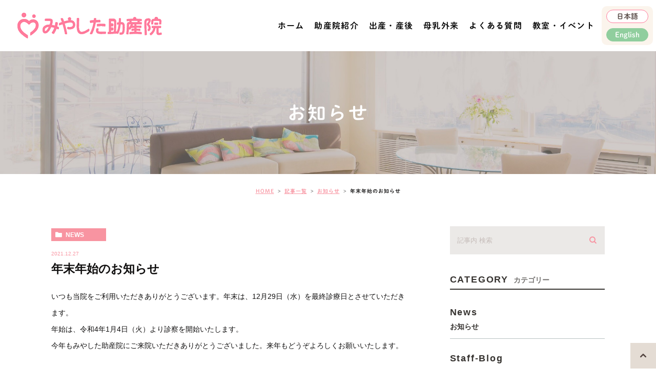

--- FILE ---
content_type: text/html; charset=UTF-8
request_url: https://miyashita.gr.jp/blogs/2156
body_size: 38219
content:
<!DOCTYPE html>
<html lang="ja">
<head>
	<meta charset="UTF-8">
	<meta name="viewport" content="width=device-width, initial-scale=1, maximum-scale=1, minimum-scale1, user-scalable=no">
	<meta name="format-detection" content="telephone=no">
	<title>年末年始のお知らせ | みやした助産院</title>
	<link rel="stylesheet" type="text/css" href="https://miyashita.gr.jp/wp-content/themes/genova_tpl/css/cssreset-min.css">
	<link rel="stylesheet" href="https://miyashita.gr.jp/wp-content/themes/genova_tpl/style.css">
	<script type="text/javascript" src="//static.plimo.jp/js/typesquare.js" charset="utf-8"></script>
	<!--[if lt IE 9]>
		<script src="http://html5shim.googlecode.com/svn/trunk/html5.js"></script>
	<![endif]-->
	<script type="text/javascript">
window.onunload = function(){};
</script>
	
<!-- All in One SEO Pack 2.4.4.1 by Michael Torbert of Semper Fi Web Design[241,270] -->
<link rel="canonical" href="https://miyashita.gr.jp/blogs/2156" />
<!-- /all in one seo pack -->
<link rel='dns-prefetch' href='//s.w.org' />
<link rel="alternate" type="application/rss+xml" title="みやした助産院 &raquo; 年末年始のお知らせ のコメントのフィード" href="https://miyashita.gr.jp/blogs/2156/feed/" />
		<script type="text/javascript">
			window._wpemojiSettings = {"baseUrl":"https:\/\/s.w.org\/images\/core\/emoji\/11\/72x72\/","ext":".png","svgUrl":"https:\/\/s.w.org\/images\/core\/emoji\/11\/svg\/","svgExt":".svg","source":{"concatemoji":"https:\/\/miyashita.gr.jp\/wp-includes\/js\/wp-emoji-release.min.js?ver=4.9.28"}};
			!function(e,a,t){var n,r,o,i=a.createElement("canvas"),p=i.getContext&&i.getContext("2d");function s(e,t){var a=String.fromCharCode;p.clearRect(0,0,i.width,i.height),p.fillText(a.apply(this,e),0,0);e=i.toDataURL();return p.clearRect(0,0,i.width,i.height),p.fillText(a.apply(this,t),0,0),e===i.toDataURL()}function c(e){var t=a.createElement("script");t.src=e,t.defer=t.type="text/javascript",a.getElementsByTagName("head")[0].appendChild(t)}for(o=Array("flag","emoji"),t.supports={everything:!0,everythingExceptFlag:!0},r=0;r<o.length;r++)t.supports[o[r]]=function(e){if(!p||!p.fillText)return!1;switch(p.textBaseline="top",p.font="600 32px Arial",e){case"flag":return s([55356,56826,55356,56819],[55356,56826,8203,55356,56819])?!1:!s([55356,57332,56128,56423,56128,56418,56128,56421,56128,56430,56128,56423,56128,56447],[55356,57332,8203,56128,56423,8203,56128,56418,8203,56128,56421,8203,56128,56430,8203,56128,56423,8203,56128,56447]);case"emoji":return!s([55358,56760,9792,65039],[55358,56760,8203,9792,65039])}return!1}(o[r]),t.supports.everything=t.supports.everything&&t.supports[o[r]],"flag"!==o[r]&&(t.supports.everythingExceptFlag=t.supports.everythingExceptFlag&&t.supports[o[r]]);t.supports.everythingExceptFlag=t.supports.everythingExceptFlag&&!t.supports.flag,t.DOMReady=!1,t.readyCallback=function(){t.DOMReady=!0},t.supports.everything||(n=function(){t.readyCallback()},a.addEventListener?(a.addEventListener("DOMContentLoaded",n,!1),e.addEventListener("load",n,!1)):(e.attachEvent("onload",n),a.attachEvent("onreadystatechange",function(){"complete"===a.readyState&&t.readyCallback()})),(n=t.source||{}).concatemoji?c(n.concatemoji):n.wpemoji&&n.twemoji&&(c(n.twemoji),c(n.wpemoji)))}(window,document,window._wpemojiSettings);
		</script>
		<style type="text/css">
img.wp-smiley,
img.emoji {
	display: inline !important;
	border: none !important;
	box-shadow: none !important;
	height: 1em !important;
	width: 1em !important;
	margin: 0 .07em !important;
	vertical-align: -0.1em !important;
	background: none !important;
	padding: 0 !important;
}
</style>
<link rel='stylesheet' id='contact-form-7-css'  href='https://miyashita.gr.jp/wp-content/plugins/contact-form-7/includes/css/styles.css?ver=4.6.1' type='text/css' media='all' />
<link rel='stylesheet' id='contact-form-7-confirm-css'  href='https://miyashita.gr.jp/wp-content/plugins/contact-form-7-add-confirm/includes/css/styles.css?ver=4.6' type='text/css' media='all' />
<script type='text/javascript' src='https://miyashita.gr.jp/wp-includes/js/jquery/jquery.js?ver=1.12.4'></script>
<script type='text/javascript' src='https://miyashita.gr.jp/wp-includes/js/jquery/jquery-migrate.min.js?ver=1.4.1'></script>
<link rel='https://api.w.org/' href='https://miyashita.gr.jp/wp-json/' />
<link rel="EditURI" type="application/rsd+xml" title="RSD" href="https://miyashita.gr.jp/xmlrpc.php?rsd" />
<link rel="wlwmanifest" type="application/wlwmanifest+xml" href="https://miyashita.gr.jp/wp-includes/wlwmanifest.xml" /> 
<link rel='prev' title='キッチン･産前産後支援ヘルパースタッフ募集のお知らせ' href='https://miyashita.gr.jp/blogs/2140' />
<link rel='next' title='（再掲）みやしたホームヘルプサービスご利用の方へ' href='https://miyashita.gr.jp/blogs/1719' />
<meta name="generator" content="WordPress 4.9.28" />
<link rel='shortlink' href='https://miyashita.gr.jp/?p=2156' />
<link rel="alternate" type="application/json+oembed" href="https://miyashita.gr.jp/wp-json/oembed/1.0/embed?url=https%3A%2F%2Fmiyashita.gr.jp%2Fblogs%2F2156" />
<link rel="alternate" type="text/xml+oembed" href="https://miyashita.gr.jp/wp-json/oembed/1.0/embed?url=https%3A%2F%2Fmiyashita.gr.jp%2Fblogs%2F2156&#038;format=xml" />
<style>
	#wpadminbar, #adminmenuwrap {
		background: #3d3d3d;
	}
	#wpadminbar #wp-admin-bar-wp-logo>.ab-item .ab-icon {
		width: 54px;
	}
	#wpadminbar #wp-admin-bar-wp-logo > .ab-item .ab-icon::before {
		display: inline-block;
		content: '';
		width: 54px;
		height: 20px;
		background: url(https://miyashita.gr.jp/wp-content/themes/genova_tpl/img/logo.png) 50% 50% no-repeat;
		background-size: 100%;
		margin-left: 6px;
	}
	#wpadminbar #adminbarsearch:before, #wpadminbar .ab-icon:before, #wpadminbar .ab-item:before{
		color: rgb(97, 97, 97);
	}
	#wpadminbar .ab-empty-item, #wpadminbar a.ab-item, #wpadminbar>#wp-toolbar span.ab-label, #wpadminbar>#wp-toolbar span.noticon {
		color: rgb(97, 97, 97);
	}
	#wpadminbar, #adminmenuwrap {
		background:#fff!important;box-shadow:0px 1px 5px 1px rgba(0,0,0,.3);
	}
	#wp-admin-bar-wp-logo-default {
		display: none;
	}
	#wp-admin-bar-wp-logo {
		pointer-events: none;
	}
</style>

		<!-- Google tag (gtag.js) -->
<script async src="https://www.googletagmanager.com/gtag/js?id=UA-70916382-22&id=G-60EM877F84"></script>
<script>
  window.dataLayer = window.dataLayer || [];
  function gtag(){dataLayer.push(arguments);}
  gtag('js', new Date());

  gtag('config', 'UA-70916382-22');
  gtag('config', 'G-60EM877F84');
</script>

</head>
<body id="%e5%b9%b4%e6%9c%ab%e5%b9%b4%e5%a7%8b%e3%81%ae%e3%81%8a%e7%9f%a5%e3%82%89%e3%81%9b-2">
	<div id="wrapper">
		<!-- ▼header -->
		<div id="header">
			<div class="wrap">
				<p class="logo"><a href="/"><img src="https://miyashita.gr.jp/wp-content/uploads/logo.png" alt="みやした助産院"></a></p>				<div class="right clearfix">
					<!--div class="right_right">
						<p> <img src="https://miyashita.gr.jp/wp-content/themes/genova_tpl/img/h-rightr_tel.png" alt=""> </p>
						<p> <a href="/contact/" target="_blank" data-evt="ヘッダー" class="btnInq"><img src="https://miyashita.gr.jp/wp-content/themes/genova_tpl/img/h-rightr_tel.png" alt=""></a></p>
					</div-->
					<div class="toggleMenu"><a class="menu-trigger" href="javascript:void(0);"><span></span><span></span><span></span></a></div>
				</div>
			</div>
			<ul class="language">
				<li><a class="current">日本語</a></li>
				<li><a href="/en/">English</a></li>
			</ul>
			<div class="gnav">
				<p class="in_logo sptb"><a href="/"><img src="https://miyashita.gr.jp/wp-content/uploads/logo.png" alt="みやした助産院"></a></p>
				<div class="gnav_in">
					<div class="menu-g_nav-container"><ul id="menu-g_nav" class="menu"><li id="menu-item-328" class="menu-item menu-item-type-post_type menu-item-object-page menu-item-home menu-item-328"><a href="https://miyashita.gr.jp/">ホーム</a></li>
<li id="menu-item-321" class="menu-item menu-item-type-post_type menu-item-object-page menu-item-321"><a href="https://miyashita.gr.jp/clinic/">助産院紹介</a></li>
<li id="menu-item-394" class="menu-item menu-item-type-custom menu-item-object-custom menu-item-has-children menu-item-394"><a>出産・産後</a>
<ul class="sub-menu">
	<li id="menu-item-322" class="menu-item menu-item-type-post_type menu-item-object-page menu-item-322"><a href="https://miyashita.gr.jp/birth/">出産・産後</a></li>
	<li id="menu-item-324" class="menu-item menu-item-type-post_type menu-item-object-page menu-item-324"><a href="https://miyashita.gr.jp/care_stay/">横浜市産後母子ケア事業・産後ステイ</a></li>
	<li id="menu-item-326" class="menu-item menu-item-type-post_type menu-item-object-page menu-item-326"><a href="https://miyashita.gr.jp/home_help/">みやしたホームヘルプサービス</a></li>
</ul>
</li>
<li id="menu-item-323" class="menu-item menu-item-type-post_type menu-item-object-page menu-item-323"><a href="https://miyashita.gr.jp/breast_milk/">母乳外来</a></li>
<li id="menu-item-325" class="menu-item menu-item-type-post_type menu-item-object-page menu-item-325"><a href="https://miyashita.gr.jp/qa/">よくある質問</a></li>
<li id="menu-item-327" class="menu-item menu-item-type-post_type menu-item-object-page menu-item-327"><a href="https://miyashita.gr.jp/school/">教室・イベント</a></li>
</ul></div>				</div>
				<div class="gnav_bottom sp">
					<p class="txt"><a href="tel:0452311788" data-evt="ヘッダー" class="btnTel"><img src="/wp-content/uploads/spmenu_con01.png" alt="お問い合わせはお気軽に完全予約制　午前は外来･午後は臨時外来電話受付時間　月～土 9:00～17:00　TEL：045-231-1788"></a></p>
					<ul>
						<li><a href="https://coubic.com/miyashita" target="_blank" rel="noopener nofollow" data-evt="ヘッダー" class="btnReserve"><img src="/wp-content/uploads/spmenu_con02.png" alt="予約"></a></li>
						<li><a href="/inquiry/" target="_blank" data-evt="ヘッダー" class="btnInq"><img src="/wp-content/uploads/spmenu_con03.png" alt="メール"></a></li>
						<li><a href="https://www.instagram.com/miyashitajyosaniin/" target="_blank" rel="noopener nofollow"><img src="/wp-content/uploads/spmenu_con04.png" alt="インスタ"></a></li>
					</ul>
				</div>
			</div>
		</div>
		<!-- ▲header -->
		
<div id="main">
	<div id="blogDetail">
		<div>
			<div id="posts">
								<div class="post">
					<div class="post-header">
						<h1>
							お知らせ						</h1>
					</div>
					<div class="upage clearfix">
						<div id="breadcrumb"><ul class="breadcrumb_list" itemprop="Breadcrumb" itemscope itemtype="http://data-vocabulary.org/BreadcrumbList"><li class="breadcrumb_item" itemprop="itemListElement" itemscope itemtype="http://schema.org/ListItem"><a itemprop="item" href="https://miyashita.gr.jp/" class="home"><span itemprop="name">HOME</span></a><meta itemprop="position" content="1"></li><li class="breadcrumb_item" itemprop="itemListElement" itemscope itemtype="http://schema.org/ListItem"><a itemprop="item" href="https://miyashita.gr.jp/category/blogs/"><span itemprop="name">記事一覧</span></a><meta itemprop="position" content="2"></li><li class="breadcrumb_item" itemprop="itemListElement" itemscope itemtype="http://schema.org/ListItem"><a itemprop="item" href="https://miyashita.gr.jp/category/blogs/news/"><span itemprop="name">お知らせ</span></a><meta itemprop="position" content="3"></li><li class="breadcrumb_item" itemprop="itemListElement" itemscope itemtype="http://schema.org/ListItem"><span itemprop="name">年末年始のお知らせ</span><meta itemprop="position" content="4"></li></ul></div>						<div class="post-content">
							<div class="elementor-section-wrap">

								<div class="container">
									<div class="blog_con_in">
										<div class="blog_post_in_header">
											<ul class="post-meta clearfix">
												<li class="category">
													<a href="https://miyashita.gr.jp/category/blogs/news/" class="news icon-category">news</a>												</li>
												<li class="date_tag"><p class="date">2021.12.27</p><p class="tag"></p></li>
											</ul>
										</div>
										<h2>年末年始のお知らせ</h2>
																				<div class="post-content">
											<p>いつも当院をご利用いただきありがとうございます。年末は、12月29日（水）を最終診療日とさせていただきます。</p>
<p>年始は、令和4年1月4日（火）より診察を開始いたします。</p>
<p>今年もみやした助産院にご来院いただきありがとうございました。来年もどうぞよろしくお願いいたします。</p>

											<div class="bloginfo_box">
												<div class="blog_name">
													<span class="icon-blog">みやした助産院</span>
												</div>
												<div class="share_btn">
																										<ul>
														
														<li><a class="icon-line" href="https://page.line.me/217zwbbb?oat_referrer=PROFILE&openQrModal=true" target="_blank">Line</a></li>
														<li><a class="icon-Instagram" href="https://www.instagram.com/miyashitajyosaniin/?igshid=MzMyNGUyNmU2YQ%3D%3D" target="_blank"><img src="https://miyashita.gr.jp/wp-content/uploads/Instagram_icon.png"></a></li>
														<li><a class="icon-facebook" href="https://www.facebook.com/share/19rQ2PmQcE/?mibextid=wwXIfr" target="_blank">facebook</a></li>
<!-- 														<li><a class="icon-twitter" href="https://twitter.com/intent/tweet?url=https%3A%2F%2Fmiyashita.gr.jp%2Fblogs%2F2156&text=%E5%B9%B4%E6%9C%AB%E5%B9%B4%E5%A7%8B%E3%81%AE%E3%81%8A%E7%9F%A5%E3%82%89%E3%81%9B" target="_blank">twitter</a></li>																										 -->
														<!--<li><a class="icon-google" href="https://plus.google.com/share?url=https%3A%2F%2Fmiyashita.gr.jp%2Fblogs%2F2156" target="_blank">google</a></li>-->
													</ul>
												</div>
											</div>


											<div class="navigation">
												<div class="prev">
													<a href="https://miyashita.gr.jp/blogs/2140" rel="prev"><span class="icon-arrow02">PREV</span></a>												</div>
												<div class="next">
													<a href="https://miyashita.gr.jp/blogs/1719" rel="next"><span class="icon-arrow01">NEXT</span></a>												</div>
											</div>

										</div>

									</div>
									<!--div id="sidebar">
	</div-->

									<div class="blogside">
										<div class="searchBox">
											<div class="widget widget_search"><form role="search" method="get" id="searchform" class="searchform" action="https://miyashita.gr.jp/">
		<input value="" name="s" id="s" type="text" placeholder="記事内 検索">
		<span class="icon-search"><input id="searchsubmit" value="検索" type="submit"></span>
	</form></div>										</div>

										<div class="categoryBox">
											<h2>CATEGORY<span>カテゴリー</span></h2>
											<ul>
												<li><a href="https://miyashita.gr.jp/category/blogs/news/">news<span>お知らせ</span></a></li><li><a href="https://miyashita.gr.jp/category/blogs/staff-blog/">staff-blog<span>スタッフブログ</span></a></li><li><a href="https://miyashita.gr.jp/category/blogs/miyashita-kitchen/">miyashita-kitchen<span>みやしたキッチン</span></a></li>											</ul>
										</div>

										<div class="recentBox">
											<h2>RECENT POSTS<span>最近の投稿</span></h2>
											<div class="widget widget_recent_entries">
												<ul>
												<?php// blog_recent_posts(10, $cat_ID, 'ブログ'); ?>
																								<li class="clearfix">
													<div class="recent_title">
														<h3 class="ellipsis"><a href="https://miyashita.gr.jp/blogs/6170">年末年始の診察について</a></h3>
														<p class="recent_date">2025.12.19</p>
													</div>
																								</li>
																								<li class="clearfix">
													<div class="recent_title">
														<h3 class="ellipsis"><a href="https://miyashita.gr.jp/blogs/6163">院長休診・臨時休業のお知らせ</a></h3>
														<p class="recent_date">2025.12.12</p>
													</div>
																								</li>
																								<li class="clearfix">
													<div class="recent_title">
														<h3 class="ellipsis"><a href="https://miyashita.gr.jp/blogs/6145">みやした助産院がYouTubeに!</a></h3>
														<p class="recent_date">2025.11.18</p>
													</div>
																								</li>
																								<li class="clearfix">
													<div class="recent_title">
														<h3 class="ellipsis"><a href="https://miyashita.gr.jp/blogs/6064">院長休診・臨時休業のお知らせ</a></h3>
														<p class="recent_date">2025.10.24</p>
													</div>
																								</li>
																								<li class="clearfix">
													<div class="recent_title">
														<h3 class="ellipsis"><a href="https://miyashita.gr.jp/blogs/6057">写真撮影会について</a></h3>
														<p class="recent_date">2025.10.21</p>
													</div>
																								</li>
																								<li class="clearfix">
													<div class="recent_title">
														<h3 class="ellipsis"><a href="https://miyashita.gr.jp/blogs/5929">院長不在のお知らせ</a></h3>
														<p class="recent_date">2025.07.28</p>
													</div>
																								</li>
																								<li class="clearfix">
													<div class="recent_title">
														<h3 class="ellipsis"><a href="https://miyashita.gr.jp/blogs/5885">おおたループバスがご利用になれます</a></h3>
														<p class="recent_date">2025.07.11</p>
													</div>
												<div class="post-image"><div class="images js-matchHeight"><a href="https://miyashita.gr.jp/blogs/5885" title="おおたループバスがご利用になれます"><span style="background-image:url(https://miyashita.gr.jp/wp-content/uploads/0051_20250416.png)"></span></a></div></div>												</li>
																								<li class="clearfix">
													<div class="recent_title">
														<h3 class="ellipsis"><a href="https://miyashita.gr.jp/blogs/5785">院長不在のお知らせ</a></h3>
														<p class="recent_date">2025.06.04</p>
													</div>
																								</li>
																								<li class="clearfix">
													<div class="recent_title">
														<h3 class="ellipsis"><a href="https://miyashita.gr.jp/blogs/5614">公式LINEをご活用ください</a></h3>
														<p class="recent_date">2025.05.16</p>
													</div>
																								</li>
																								<li class="clearfix">
													<div class="recent_title">
														<h3 class="ellipsis"><a href="https://miyashita.gr.jp/blogs/5484">駐車場について</a></h3>
														<p class="recent_date">2025.03.04</p>
													</div>
																								</li>
																								</ul>
											</div>
										</div>
							
										
										
											<div class="tagBox">
											<h2>TAG<span>タグ</span></h2>
																					</div>

										<div class="archiveBox">
											<h2>ARCHIVE<span>月別アーカイブ</span></h2>									
											
				<ul class="accordion">
										<li>
						<p class="acv_open">2025年 (10)</p>
						<ul>
														<li>
								<a href="https://miyashita.gr.jp/date/2025/12?cat=">2025年12月 (2)</a></li>
														<li>
								<a href="https://miyashita.gr.jp/date/2025/11?cat=">2025年11月 (1)</a></li>
														<li>
								<a href="https://miyashita.gr.jp/date/2025/10?cat=">2025年10月 (2)</a></li>
														<li>
								<a href="https://miyashita.gr.jp/date/2025/07?cat=">2025年7月 (2)</a></li>
														<li>
								<a href="https://miyashita.gr.jp/date/2025/06?cat=">2025年6月 (1)</a></li>
														<li>
								<a href="https://miyashita.gr.jp/date/2025/05?cat=">2025年5月 (1)</a></li>
														<li>
								<a href="https://miyashita.gr.jp/date/2025/03?cat=">2025年3月 (1)</a></li>
													</ul>
					</li>
					<li>
						<p>2024年 (8)</p>
						<ul class="hide">
														<li>
								<a href="https://miyashita.gr.jp/date/2024/12?cat=">2024年12月 (1)</a></li>
														<li>
								<a href="https://miyashita.gr.jp/date/2024/10?cat=">2024年10月 (1)</a></li>
														<li>
								<a href="https://miyashita.gr.jp/date/2024/06?cat=">2024年6月 (1)</a></li>
														<li>
								<a href="https://miyashita.gr.jp/date/2024/04?cat=">2024年4月 (2)</a></li>
														<li>
								<a href="https://miyashita.gr.jp/date/2024/03?cat=">2024年3月 (1)</a></li>
														<li>
								<a href="https://miyashita.gr.jp/date/2024/01?cat=">2024年1月 (2)</a></li>
													</ul>
					</li>
					<li>
						<p>2023年 (12)</p>
						<ul class="hide">
														<li>
								<a href="https://miyashita.gr.jp/date/2023/12?cat=">2023年12月 (1)</a></li>
														<li>
								<a href="https://miyashita.gr.jp/date/2023/11?cat=">2023年11月 (1)</a></li>
														<li>
								<a href="https://miyashita.gr.jp/date/2023/09?cat=">2023年9月 (1)</a></li>
														<li>
								<a href="https://miyashita.gr.jp/date/2023/08?cat=">2023年8月 (1)</a></li>
														<li>
								<a href="https://miyashita.gr.jp/date/2023/07?cat=">2023年7月 (3)</a></li>
														<li>
								<a href="https://miyashita.gr.jp/date/2023/06?cat=">2023年6月 (1)</a></li>
														<li>
								<a href="https://miyashita.gr.jp/date/2023/04?cat=">2023年4月 (3)</a></li>
														<li>
								<a href="https://miyashita.gr.jp/date/2023/01?cat=">2023年1月 (1)</a></li>
													</ul>
					</li>
					<li>
						<p>2022年 (12)</p>
						<ul class="hide">
														<li>
								<a href="https://miyashita.gr.jp/date/2022/12?cat=">2022年12月 (1)</a></li>
														<li>
								<a href="https://miyashita.gr.jp/date/2022/11?cat=">2022年11月 (1)</a></li>
														<li>
								<a href="https://miyashita.gr.jp/date/2022/10?cat=">2022年10月 (1)</a></li>
														<li>
								<a href="https://miyashita.gr.jp/date/2022/07?cat=">2022年7月 (1)</a></li>
														<li>
								<a href="https://miyashita.gr.jp/date/2022/06?cat=">2022年6月 (1)</a></li>
														<li>
								<a href="https://miyashita.gr.jp/date/2022/03?cat=">2022年3月 (4)</a></li>
														<li>
								<a href="https://miyashita.gr.jp/date/2022/02?cat=">2022年2月 (1)</a></li>
														<li>
								<a href="https://miyashita.gr.jp/date/2022/01?cat=">2022年1月 (2)</a></li>
													</ul>
					</li>
					<li>
						<p>2021年 (14)</p>
						<ul class="hide">
														<li>
								<a href="https://miyashita.gr.jp/date/2021/12?cat=">2021年12月 (2)</a></li>
														<li>
								<a href="https://miyashita.gr.jp/date/2021/10?cat=">2021年10月 (1)</a></li>
														<li>
								<a href="https://miyashita.gr.jp/date/2021/09?cat=">2021年9月 (1)</a></li>
														<li>
								<a href="https://miyashita.gr.jp/date/2021/08?cat=">2021年8月 (2)</a></li>
														<li>
								<a href="https://miyashita.gr.jp/date/2021/07?cat=">2021年7月 (1)</a></li>
														<li>
								<a href="https://miyashita.gr.jp/date/2021/04?cat=">2021年4月 (1)</a></li>
														<li>
								<a href="https://miyashita.gr.jp/date/2021/03?cat=">2021年3月 (1)</a></li>
														<li>
								<a href="https://miyashita.gr.jp/date/2021/02?cat=">2021年2月 (1)</a></li>
														<li>
								<a href="https://miyashita.gr.jp/date/2021/01?cat=">2021年1月 (4)</a></li>
													</ul>
					</li>
					<li>
						<p>2020年 (16)</p>
						<ul class="hide">
														<li>
								<a href="https://miyashita.gr.jp/date/2020/12?cat=">2020年12月 (1)</a></li>
														<li>
								<a href="https://miyashita.gr.jp/date/2020/07?cat=">2020年7月 (1)</a></li>
														<li>
								<a href="https://miyashita.gr.jp/date/2020/06?cat=">2020年6月 (4)</a></li>
														<li>
								<a href="https://miyashita.gr.jp/date/2020/05?cat=">2020年5月 (2)</a></li>
														<li>
								<a href="https://miyashita.gr.jp/date/2020/04?cat=">2020年4月 (4)</a></li>
														<li>
								<a href="https://miyashita.gr.jp/date/2020/03?cat=">2020年3月 (1)</a></li>
														<li>
								<a href="https://miyashita.gr.jp/date/2020/02?cat=">2020年2月 (1)</a></li>
														<li>
								<a href="https://miyashita.gr.jp/date/2020/01?cat=">2020年1月 (2)</a></li>
													</ul>
					</li>
					<li>
						<p>2019年 (6)</p>
						<ul class="hide">
														<li>
								<a href="https://miyashita.gr.jp/date/2019/10?cat=">2019年10月 (1)</a></li>
														<li>
								<a href="https://miyashita.gr.jp/date/2019/08?cat=">2019年8月 (1)</a></li>
														<li>
								<a href="https://miyashita.gr.jp/date/2019/07?cat=">2019年7月 (1)</a></li>
														<li>
								<a href="https://miyashita.gr.jp/date/2019/03?cat=">2019年3月 (1)</a></li>
														<li>
								<a href="https://miyashita.gr.jp/date/2019/02?cat=">2019年2月 (2)</a></li>
													</ul>
					</li>
					<li>
						<p>2018年 (6)</p>
						<ul class="hide">
														<li>
								<a href="https://miyashita.gr.jp/date/2018/12?cat=">2018年12月 (1)</a></li>
														<li>
								<a href="https://miyashita.gr.jp/date/2018/10?cat=">2018年10月 (2)</a></li>
														<li>
								<a href="https://miyashita.gr.jp/date/2018/09?cat=">2018年9月 (1)</a></li>
														<li>
								<a href="https://miyashita.gr.jp/date/2018/02?cat=">2018年2月 (1)</a></li>
														<li>
								<a href="https://miyashita.gr.jp/date/2018/01?cat=">2018年1月 (1)</a></li>
													</ul>
					</li>
					<li>
						<p>2017年 (18)</p>
						<ul class="hide">
														<li>
								<a href="https://miyashita.gr.jp/date/2017/11?cat=">2017年11月 (2)</a></li>
														<li>
								<a href="https://miyashita.gr.jp/date/2017/09?cat=">2017年9月 (4)</a></li>
														<li>
								<a href="https://miyashita.gr.jp/date/2017/08?cat=">2017年8月 (1)</a></li>
														<li>
								<a href="https://miyashita.gr.jp/date/2017/06?cat=">2017年6月 (2)</a></li>
														<li>
								<a href="https://miyashita.gr.jp/date/2017/04?cat=">2017年4月 (2)</a></li>
														<li>
								<a href="https://miyashita.gr.jp/date/2017/03?cat=">2017年3月 (2)</a></li>
														<li>
								<a href="https://miyashita.gr.jp/date/2017/02?cat=">2017年2月 (2)</a></li>
														<li>
								<a href="https://miyashita.gr.jp/date/2017/01?cat=">2017年1月 (3)</a></li>
													</ul>
					</li>
					<li>
						<p>2016年 (13)</p>
						<ul class="hide">
														<li>
								<a href="https://miyashita.gr.jp/date/2016/12?cat=">2016年12月 (3)</a></li>
														<li>
								<a href="https://miyashita.gr.jp/date/2016/11?cat=">2016年11月 (2)</a></li>
														<li>
								<a href="https://miyashita.gr.jp/date/2016/10?cat=">2016年10月 (2)</a></li>
														<li>
								<a href="https://miyashita.gr.jp/date/2016/07?cat=">2016年7月 (1)</a></li>
														<li>
								<a href="https://miyashita.gr.jp/date/2016/06?cat=">2016年6月 (1)</a></li>
														<li>
								<a href="https://miyashita.gr.jp/date/2016/05?cat=">2016年5月 (1)</a></li>
														<li>
								<a href="https://miyashita.gr.jp/date/2016/04?cat=">2016年4月 (1)</a></li>
														<li>
								<a href="https://miyashita.gr.jp/date/2016/01?cat=">2016年1月 (2)</a></li>
													</ul>
					</li>
					<li>
						<p>2015年 (17)</p>
						<ul class="hide">
														<li>
								<a href="https://miyashita.gr.jp/date/2015/12?cat=">2015年12月 (3)</a></li>
														<li>
								<a href="https://miyashita.gr.jp/date/2015/11?cat=">2015年11月 (1)</a></li>
														<li>
								<a href="https://miyashita.gr.jp/date/2015/09?cat=">2015年9月 (2)</a></li>
														<li>
								<a href="https://miyashita.gr.jp/date/2015/07?cat=">2015年7月 (1)</a></li>
														<li>
								<a href="https://miyashita.gr.jp/date/2015/06?cat=">2015年6月 (1)</a></li>
														<li>
								<a href="https://miyashita.gr.jp/date/2015/05?cat=">2015年5月 (3)</a></li>
														<li>
								<a href="https://miyashita.gr.jp/date/2015/04?cat=">2015年4月 (1)</a></li>
														<li>
								<a href="https://miyashita.gr.jp/date/2015/03?cat=">2015年3月 (2)</a></li>
														<li>
								<a href="https://miyashita.gr.jp/date/2015/02?cat=">2015年2月 (1)</a></li>
														<li>
								<a href="https://miyashita.gr.jp/date/2015/01?cat=">2015年1月 (2)</a></li>
													</ul>
					</li>
					<li>
						<p>2014年 (32)</p>
						<ul class="hide">
														<li>
								<a href="https://miyashita.gr.jp/date/2014/12?cat=">2014年12月 (5)</a></li>
														<li>
								<a href="https://miyashita.gr.jp/date/2014/11?cat=">2014年11月 (2)</a></li>
														<li>
								<a href="https://miyashita.gr.jp/date/2014/10?cat=">2014年10月 (4)</a></li>
														<li>
								<a href="https://miyashita.gr.jp/date/2014/09?cat=">2014年9月 (4)</a></li>
														<li>
								<a href="https://miyashita.gr.jp/date/2014/08?cat=">2014年8月 (2)</a></li>
														<li>
								<a href="https://miyashita.gr.jp/date/2014/07?cat=">2014年7月 (3)</a></li>
														<li>
								<a href="https://miyashita.gr.jp/date/2014/06?cat=">2014年6月 (3)</a></li>
														<li>
								<a href="https://miyashita.gr.jp/date/2014/05?cat=">2014年5月 (4)</a></li>
														<li>
								<a href="https://miyashita.gr.jp/date/2014/03?cat=">2014年3月 (2)</a></li>
														<li>
								<a href="https://miyashita.gr.jp/date/2014/02?cat=">2014年2月 (2)</a></li>
														<li>
								<a href="https://miyashita.gr.jp/date/2014/01?cat=">2014年1月 (1)</a></li>
													</ul>
					</li>
					<li>
						<p>2013年 (32)</p>
						<ul class="hide">
														<li>
								<a href="https://miyashita.gr.jp/date/2013/12?cat=">2013年12月 (3)</a></li>
														<li>
								<a href="https://miyashita.gr.jp/date/2013/11?cat=">2013年11月 (2)</a></li>
														<li>
								<a href="https://miyashita.gr.jp/date/2013/10?cat=">2013年10月 (2)</a></li>
														<li>
								<a href="https://miyashita.gr.jp/date/2013/09?cat=">2013年9月 (2)</a></li>
														<li>
								<a href="https://miyashita.gr.jp/date/2013/08?cat=">2013年8月 (2)</a></li>
														<li>
								<a href="https://miyashita.gr.jp/date/2013/07?cat=">2013年7月 (2)</a></li>
														<li>
								<a href="https://miyashita.gr.jp/date/2013/06?cat=">2013年6月 (1)</a></li>
														<li>
								<a href="https://miyashita.gr.jp/date/2013/05?cat=">2013年5月 (4)</a></li>
														<li>
								<a href="https://miyashita.gr.jp/date/2013/04?cat=">2013年4月 (2)</a></li>
														<li>
								<a href="https://miyashita.gr.jp/date/2013/03?cat=">2013年3月 (3)</a></li>
														<li>
								<a href="https://miyashita.gr.jp/date/2013/02?cat=">2013年2月 (3)</a></li>
														<li>
								<a href="https://miyashita.gr.jp/date/2013/01?cat=">2013年1月 (6)</a></li>
													</ul>
					</li>
					<li>
						<p>2012年 (43)</p>
						<ul class="hide">
														<li>
								<a href="https://miyashita.gr.jp/date/2012/12?cat=">2012年12月 (6)</a></li>
														<li>
								<a href="https://miyashita.gr.jp/date/2012/11?cat=">2012年11月 (6)</a></li>
														<li>
								<a href="https://miyashita.gr.jp/date/2012/10?cat=">2012年10月 (6)</a></li>
														<li>
								<a href="https://miyashita.gr.jp/date/2012/09?cat=">2012年9月 (7)</a></li>
														<li>
								<a href="https://miyashita.gr.jp/date/2012/08?cat=">2012年8月 (5)</a></li>
														<li>
								<a href="https://miyashita.gr.jp/date/2012/06?cat=">2012年6月 (2)</a></li>
														<li>
								<a href="https://miyashita.gr.jp/date/2012/05?cat=">2012年5月 (1)</a></li>
														<li>
								<a href="https://miyashita.gr.jp/date/2012/04?cat=">2012年4月 (3)</a></li>
														<li>
								<a href="https://miyashita.gr.jp/date/2012/03?cat=">2012年3月 (6)</a></li>
														<li>
								<a href="https://miyashita.gr.jp/date/2012/02?cat=">2012年2月 (1)</a></li>
													</ul>
					</li>
					<li>
						<p>2011年 (1)</p>
						<ul class="hide">
														<li>
								<a href="https://miyashita.gr.jp/date/2011/11?cat=">2011年11月 (1)</a></li>
													</ul>
					</li>
				</ul>
										</div>
									</div>

								</div>
							</div>
						</div>
					</div>

									</div>
			</div>
		</div>
	</div>
</div>
	<!-- ▼footer -->
			<div id="footer_widget">
			<div id="footer" class="widget_text widget"><div class="textwidget custom-html-widget"><div class="fixed_box">
	<div class="fixed_line_sp">
		<a href="https://page.line.me/217zwbbb?oat_content=url&openQrModal=true" target="_blank" rel="noopener nofollow"><img src="https://miyashita.gr.jp/wp-content/uploads/line02.png" alt="LINE 友だち追加"></a>
	</div>
	<ul class="clearfix">
		<li>
			<a href="tel:0452311788" class="btnTel" data-evt="フッター">
				<img class="pc" src="https://miyashita.gr.jp/wp-content/uploads/fixed01.png" alt="電話">
				<img class="sp" src="https://miyashita.gr.jp/wp-content/uploads/fixed01_sp.png" alt="電話">
			</a>
		</li>
		<li>
			<a href="https://coubic.com/miyashita" target="_blank" rel="noopener nofollow" class="btnReserve" data-evt="フッター">
				<img class="pc" src="https://miyashita.gr.jp/wp-content/uploads/fixed02.png" alt="予約">
				<img class="sp" src="https://miyashita.gr.jp/wp-content/uploads/fixed02_sp.png" alt="予約">
			</a>
		</li>
		<li>
			<a href="/inquiry/" target="_blank" class="btnInq" data-evt="フッター">
				<img class="pc" src="https://miyashita.gr.jp/wp-content/uploads/fixed03.png" alt="メール">
				<img class="sp" src="https://miyashita.gr.jp/wp-content/uploads/fixed03_sp.png" alt="メール">
			</a>
		</li>
		<li class="pc">
			<a href="https://www.instagram.com/miyashitajyosaniin/" target="_blank" rel="noopener nofollow">
				<img src="https://miyashita.gr.jp/wp-content/uploads/fixed04.png" alt="メール">
			</a>
		</li>
		<li class="fixed_line">
			<a href="https://page.line.me/217zwbbb?oat_content=url&openQrModal=true" target="_blank" rel="noopener nofollow"><img src="https://miyashita.gr.jp/wp-content/uploads/line02.png" alt="LINE 友だち追加"></a>
		</li>
	</ul>
	<div class="pagetop" id="page_top">
		<img src="/wp-content/uploads/pagetop.png" alt="pagetop" style="width: auto; height: auto;">
	</div>
</div>

<div class="contact_block container_in">
	<div class="contactArea">
		<h2 class="tl">どうぞお気軽に<br class="sp">ご予約・お問い合わせ<br class="sp">ください</h2>
		<ul class="col_04 col">
			<li class="col_in">
				<a href="tel:0452311788" class="sp btnTel" data-evt="コンテンツ下部"><img src="https://miyashita.gr.jp/wp-content/uploads/contact_btn01_sp.png" alt="TEL：0452311788"></a><img src="https://miyashita.gr.jp/wp-content/uploads/contact_btn01_pc.png" alt="TEL：045-231-1788" class="pc">
			</li>
			<li class="col_in">
				<a href="/inquiry/" target="_blank" class="btnInq" data-evt="コンテンツ下部"><img src="https://miyashita.gr.jp/wp-content/uploads/contact_btn02.png" alt="メールお問い合わせ"></a>
			</li>
			<li class="col_in">
				<a href="https://coubic.com/miyashita" target="_blank" rel="noopener nofollow" class="btnReserve" data-evt="コンテンツ下部"><img src="https://miyashita.gr.jp/wp-content/uploads/contact_btn03.png" alt="ネット予約はこちら"></a>
			</li>
			<li class="col_in">
				<a href="https://page.line.me/217zwbbb?oat_content=url&openQrModal=true" target="_blank" rel="noopener nofollow"><img src="/wp-content/uploads/line02.png" alt="LINE 友だち追加"></a>
			</li>
		</ul>
	</div>
</div>

<div class="f_bottom">
	<div class="container">
		<div class="f_link">
			<p class="f_logo">
				<a href="/"><img src="https://miyashita.gr.jp/wp-content/uploads/f_logo.png" alt="みやした助産院"></a>
			</p>
			<div class="ft_flex_box">
				<p class="f_address">
					〒232-0002　神奈川県横浜市南区三春台126
				</p>
				<p class="f_link">
					<a href="/sitemap/">＞ サイトマップ</a>
				</p>
				<small>&copy;みやした助産院　</small>
			</div>
		</div>
	</div>
</div></div></div>		</div>
		<!-- ▲footer -->
	<script type='text/javascript' src='https://miyashita.gr.jp/wp-content/plugins/contact-form-7/includes/js/jquery.form.min.js?ver=3.51.0-2014.06.20'></script>
<script type='text/javascript'>
/* <![CDATA[ */
var _wpcf7 = {"recaptcha":{"messages":{"empty":"\u3042\u306a\u305f\u304c\u30ed\u30dc\u30c3\u30c8\u3067\u306f\u306a\u3044\u3053\u3068\u3092\u8a3c\u660e\u3057\u3066\u304f\u3060\u3055\u3044\u3002"}}};
/* ]]> */
</script>
<script type='text/javascript' src='https://miyashita.gr.jp/wp-content/plugins/contact-form-7/includes/js/scripts.js?ver=4.6.1'></script>
<script type='text/javascript' src='https://miyashita.gr.jp/wp-content/plugins/contact-form-7-add-confirm/includes/js/scripts.js?ver=4.6'></script>
<script type='text/javascript' src='https://miyashita.gr.jp/wp-includes/js/wp-embed.min.js?ver=4.9.28'></script>
	<script src="https://ajax.googleapis.com/ajax/libs/jquery/1.8.3/jquery.min.js"></script>
	<script type="text/javascript" src="https://miyashita.gr.jp/wp-content/themes/genova_tpl/js/sp_nav.js?1768851786"></script>
	<script type="text/javascript" src="https://miyashita.gr.jp/wp-content/themes/genova_tpl/js/common.js"></script>
	<script type="text/javascript" src="https://miyashita.gr.jp/wp-content/themes/genova_tpl/js/share.js"></script>


	<script src="https://console.nomoca-ai.com/api/chatbot?bid=NDI3MTM5NTItNjU3MS01OGYxLTVmN2ItZmY2MWEzMmY5NTBkOkJvdDozOTM=&mb=50px"></script></div>
</body>
</html>

--- FILE ---
content_type: text/css
request_url: https://miyashita.gr.jp/wp-content/themes/genova_tpl/style.css
body_size: 129471
content:
@charset "utf-8";

/*
Theme Name: genova_tpl
Theme URI: http://genova.co.jp/
*/


/* =====================================
BASE
===================================== */

html {
	font-size: 62.5%;
	-moz-text-size-adjust: none;
	-ms-text-size-adjust: 100%;
	-webkit-text-size-adjust: 100%;
	text-size-adjust: 100%;
	overflow-y: scroll;
	margin: 0;
	padding: 0;
	border: 0;
	text-align: left;
}

body {
	font-family: "ヒラギノ角ゴ Pro W3", "Hiragino Kaku Gothic Pro", "メイリオ", Meiryo, sans-serif;
	color: #534541;
	font-size: 1.6rem;
	letter-spacing: 0px;
	line-height: 2;
	overflow-wrap: break-word;
	word-wrap: break-word;
	word-break: normal;
}

a {
	text-decoration: underline;
	color: #534541;
}

a:focus,
*:focus {
	outline: none;
}

a[href^="tel:"] {
	pointer-events: none;
	cursor: text;
}

@media screen and (max-width: 767px) {
	a[href^="tel:"] {
		pointer-events: auto;
		cursor: pointer;
	}
	html {
		font-size: 2vw;
	}
}


/* =====================================
MODULE
===================================== */


/*--------------------------------------
Icon fonts
--------------------------------------*/

@font-face {
	font-family: 'icomoon';
	src: url('img/fonts/icomoon.eot');
	src: url('img/fonts/icomoon.eot#iefix') format('embedded-opentype'), url('img/fonts/icomoon.ttf') format('truetype'), url('img/fonts/icomoon.woff') format('woff'), url('img/fonts/icomoon.svg#icomoon') format('svg');
	font-weight: normal;
	font-style: normal;
}

[class*='icon-']:not([class*='eicon-']):before {
	display: inline-block;
	font-family: 'icomoon';
	speak: none;
	font-style: normal;
	font-weight: normal;
	font-variant: normal;
	text-transform: none;
	line-height: 1;
	vertical-align: baseline;
	-webkit-font-smoothing: antialiased;
	-moz-osx-font-smoothing: grayscale;
}

.icon-blog:before {
	content: "\e900";
}

.icon-category:before {
	content: "\e901";
}

.icon-check:before {
	content: "\e902";
}

.icon-checked:before {
	content: "\e903";
}

.icon-down:before {
	content: "\e904";
}

.icon-facebook:before {
	content: "\e905";
}

.icon-google:before {
	content: "\e906";
}

.icon-line:before {
	content: "\e907";
}

.icon-twitter:before {
	content: "\e908";
}

.icon-arrow02:before {
	content: "\e909";
}

.icon-arrow01:before {
	content: "\e910";
}

.icon-search:before {
	content: "\e911";
}

.icon-tag:before {
	content: "\e912";
}


/*--------------------------------------
Pc sp change
--------------------------------------*/

.sp,
.mb,
.tb,
.sptb{
	display: none;
}

@media screen and (min-width: 768px) and (max-width: 1120px) {
	.tb{
		display: block!important;
	}
	.tb_none_pc {
		display: none !important;
	}
}

@media screen and (min-width: 768px) and (max-width: 1120px) {
	.tb{
		display: block!important;
	}
	.tb_none_pc {
		display: none !important;
	}
}
@media screen and (max-width: 960px){
	.sptb{
		display: block;
	}
}
@media screen and (max-width: 767px) {
	.sp {
		display: block!important;
	}
	.pc,
	.tb_none_pc {
		display: none !important;
	}
}

@media screen and (max-width: 480px) {
	.mb {
		display: block !important;
	}
	.pcm {
		display: none !important;
	}
}


/* =====================================
Layout
===================================== */

#main {
	overflow: hidden;
}


/*--------------------------------------
container
--------------------------------------*/

.container {
	padding: 0 30px;
	margin: 0 auto;
	-webkit-box-sizing: border-box;
	-moz-box-sizing: border-box;
	-ms-box-sizing: border-box;
	-o-box-sizing: border-box;
	box-sizing: border-box;
}

.container:after {
	content: "";
	display: block;
	clear: both;
}

@media (max-width: 767px) {
	.container {
		padding: 0 20px;
	}
}


/*--------------------------------------
header
--------------------------------------*/


/* general */

#header .wrap {
	display: flex;
	flex-wrap: wrap;
	align-items: stretch;
	justify-content: space-between;
	height: 100px;
}


/* logo */

#header .logo {
	width: 25%;
	float: left;
	font-size: 1.2em;
	font-weight: bold;
	margin-left: 30px;
	display: flex;
	flex-wrap: wrap;
	align-items: center;
	text-align: center;
	justify-content: space-between;
}

#header .logo a {
	display: block;
}

#header .logo img {
	width: auto;
	max-width: 290px;
	display: block;
}

#header .logo a:hover {
	text-decoration: none;
}


/* header right box */

#header .right .right_left,
#header .right .right_right {
	width: auto;
}

#header .right img {
	width: auto;
	max-width: 100%;
	display: block;
}

#header .right p a {
	display: block;
	transition: 0.5s ease;
	opacity: 1;
}

#header .right p a:hover {
	transition: 0.5s ease;
	opacity: 0.7;
}

#header .right p + p {
	margin-top: 1px;
}

#header .right .right_left {
	float: left;
}

#header .right .btn {
	display: block;
	padding: 0 1em;
	background: #e5005a;
	-webkit-box-sizing: border-box;
	-moz-box-sizing: border-box;
	-ms-box-sizing: border-box;
	-o-box-sizing: border-box;
	box-sizing: border-box;
	-webkit-border-radius: 5px;
	-moz-border-radius: 5px;
	-ms-border-radius: 5px;
	-o-border-radius: 5px;
	border-radius: 5px;
	text-align: center;
	color: #fff;
}

#header .right .btn:hover {
	opacity: 0.7;
	filter: alpha(opacity=70);
	-ms-filter: "alpha( opacity=70 )";
}


/* gnav */

#header .gnav {
	position: absolute;
	/* 	right: 50px; */
	right: 110px;
	top: 0;
	display: flex;
	align-items: center;
}

.header_line {
	margin-top: 10px;
}

.header_line img {
	width: 130px;
}

#header .menu {
	font-size: .8em;
	list-style: none;
	padding: 0;
	height: 100px;
	display: flex;
	flex-wrap: wrap;
	align-items: stretch;
	justify-content: space-between;
}

#header .menu > li {
	position: relative;
	z-index: 2;
	float: left;
	text-align: center;
	display: flex;
	flex-wrap: wrap;
	align-items: stretch;
	justify-content: space-between;
	font-family: "秀英丸ゴシック B", "Shuei MaruGo B";
	letter-spacing: 0.1em;
}

#header .menu a {
	display: block;
	color: #000000;
}

#header .menu > li > a {
	display: flex;
	flex-wrap: wrap;
	align-items: center;
	justify-content: center;
	flex-direction: column;
	font-size: 1.6rem;
	text-decoration: none;
	padding-left: 10px;
	padding-right: 10px;
	padding-bottom: 0;
	transition: 0.5s ease;
	position: relative;
	cursor: pointer;
}

#header .menu > li:first-child > a {
	/* background: url(../../uploads/h_home.png) center 20px no-repeat; */
	/* padding-top: 21px; */
	/* color: #CCCCCC; */
	/* line-height: 1.4; */
	/* font-size: 1.1rem; */
}

#header .menu > li > a > span {
	color: #CCCCCC;
	line-height: 1.4;
	font-size: 1.1rem;
	padding-bottom: 10px;
}

#menu-g_nav .sub-menu li {
	width: 100%;
	border-top: 1px solid #fff;
	text-align: left;
}

#menu-g_nav .sub-menu li a {
	padding: 15px 19px 16px 41px;
	text-decoration: none;
	/* color: #fff; */
}

#menu-g_nav .sub-menu li:first-child {
	border: none;
}

.gnav .in_logo {
	width: 100%;
	padding: 4.4vw 6vw;
	background: #fff;
	height: 18vw;
	box-sizing: border-box;
}

.gnav .in_logo img {
	display: block;
	max-width: 145px;
}

.gnav_bottom {
	background: #E2F0DB;
	padding: 8vw;
}

.gnav_bottom ul {
	display: flex;
	flex-wrap: wrap;
	align-items: stretch;
	justify-content: space-between;
}

.gnav_bottom li {
	display: flex;
	flex-wrap: wrap;
	align-items: stretch;
	justify-content: space-between;
	width: 33%;
}

.gnav_bottom img {
	width: 100%;
}

@media screen and (min-width: 961px) {
	#header {
		position: fixed;
		top: 0;
		left: 0;
		z-index: 1000;
		width: 100%;
		-moz-transition-duration: 0.3s;
		-o-transition-duration: 0.3s;
		-webkit-transition-duration: 0.3s;
		transition-duration: 0.3s;
		background: #fff;
	}
	#menu-g_nav > li {
		overflow: hidden;
		-webkit-animation: navoverflowOut 0.3s ease 0s 1 normal both;
		animation: navoverflowOut 0.3s ease 0s 1 normal both;
	}
	#menu-g_nav > li:hover {
		overflow: visible;
		-webkit-animation: none;
		animation: none;
	}
	#menu-g_nav > li:hover .sub-menu {
		opacity: 1;
		filter: alpha(opacity=100);
		-ms-filter: "alpha( opacity=100 )";
		top: 100%;
	}
	#header .menu > li > a:hover:before {
		background: #F894A1;
		height: 5px;
		width: 37px;
		position: absolute;
		content: "";
		left: 0;
		bottom: 0;
		left: 50%;
		-webkit-transform: translate(-50%, 0%);
		transform: translate(-50%, 0%);
	}
	#menu-g_nav .sub-menu {
		position: absolute;
		top: 100%;
		/* top: 0%; */
		left: 50%;
		-webkit-transform: translate(-50%, 0%);
		transform: translate(-50%, 0%);
		z-index: 1;
		width: 200px;
		background: #F5F2EF;
		list-style: none;
		padding: 0;
		-webkit-transition-duration: .7s;
		-ms-transition-duration: .7s;
		-o-transition-duration: .7s;
		transition-duration: .7s;
		opacity: 0;
		filter: alpha(opacity=0);
		-ms-filter: "alpha( opacity=0 )";
	}
	#menu-g_nav .sub-menu li a {
		position: relative;
		font-size: 1.6rem;
		line-height: 1.5;
		transition: 0.5s ease;
		letter-spacing: 0;
	}
	#menu-g_nav .sub-menu li a:before {
		position: absolute;
		content: "";
		top: 50%;
		left: 17px;
		-webkit-transform: translate(0%, -50%);
		transform: translate(0%, -50%);
		/* width: 10px; */
		/* height: 10px; */
		display: block;
		font-family: 'icomoon';
		speak: none;
		/* font-style: normal; */
		/* font-weight: normal; */
		/* font-variant: normal; */
		/* text-transform: none; */
		line-height: 1;
		/* vertical-align: baseline; */
		-webkit-font-smoothing: antialiased;
		-moz-osx-font-smoothing: grayscale;
		content: "\e910";
		color: #F894A1;
	}
	#menu-g_nav .sub-menu li a:hover {
		background: #FFEFEB;
		transition: 0.5s ease;
	}
	#menu-g_nav .sub-menu:before {
		width: 0;
		height: 0;
		border-style: solid;
		border-width: 0 15px 14px 15px;
		border-color: transparent transparent #f5f2ef transparent;
		position: absolute;
		content: "";
		top: -14px;
		left: 50%;
		-webkit-transform: translate(-50%, 0%);
		transform: translate(-50%, 0%);
		z-index: 99;
	}
	#menu-g_nav .sub-menu:after {
		z-index: 80;
		width: 100%;
		height: 10px;
		background: #fff;
		position: absolute;
		content: "";
		top: -10px;
		left: 0;
		z-index: 80;
	}
}

@-webkit-keyframes navoverflowOut {
	0% {
		overflow: visible;
	}
	99% {
		overflow: visible;
	}
	100% {
		overflow: hidden;
	}
}

@keyframes navoverflowOut {
	0% {
		overflow: visible;
	}
	99% {
		overflow: visible;
	}
	100% {
		overflow: hidden;
	}
}


/* sp */

#header .toggleMenu {
	display: none;
	float: right;
}

#header .toggleMenu img {
	width: 80px;
}

.toggleMenu {
	width: 34px;
	height: 26px;
	background: #ffffff;
	text-align: center;
	color: #fff;
	margin-right: 6vw;
}

.menu-trigger,
.menu-trigger span {
	display: inline-block;
	transition: all .4s;
	box-sizing: border-box;
}

.menu-trigger {
	position: relative;
	width: 22px;
	height: 21px;
	margin: 0 auto;
}

.menu-trigger span {
	position: absolute;
	left: 0;
	width: 100%;
	height: 3px;
	background-color: #F894A1;
	border-radius: 4px;
}

.menu-trigger span:nth-of-type(1) {
	top: 0;
}

.menu-trigger span:nth-of-type(2) {
	top: 9px;
}

.menu-trigger span:nth-of-type(3) {
	bottom: 0;
}

.toggleMenu.active .menu-trigger span:nth-of-type(1) {
	-webkit-transform: translateY(9px) rotate(-45deg);
	transform: translateY(9px) rotate(-42deg);
}

.toggleMenu.active .menu-trigger span:nth-of-type(2) {
	opacity: 0;
}

.toggleMenu.active .menu-trigger span:nth-of-type(3) {
	-webkit-transform: translateY(-9px) rotate(45deg);
	transform: translateY(-9px) rotate(45deg);
}

@media screen and (max-width: 767px) {
	#header .logo {
		min-width: inherit;
		width: 70%;
		margin-left: 6vw;
		float: none;
		display: flex;
		flex-wrap: wrap;
		align-items: center;
		justify-content: space-between;
	}
	#header .logo img {
		display: block;
		max-width: 145px;
	}
}

@media screen and (max-width: 1120px) and (min-width: 961px) {
	#header .menu > li > a {
		font-size: 1.3rem;
		padding-left: 5px;
		padding-right: 5px;
	}
	/* 	#header .gnav {
	right: 20px;
} */
}

@media screen and (max-width: 960px) {
	#header .toggleMenu {
		width: 18vw;
		height: 18vw;
		display: flex;
		flex-wrap: wrap;
		align-items: center;
		justify-content: space-between;
		margin: 0;
		cursor: pointer;
	}
	#header .right_right,
	#header .right_left,
	#header .gnav {
		display: none;
	}
	#header .wrap {
		margin: 0 auto;
		height: 18vw;
	}
	#header .gnav .container {
		padding: 0;
	}
	#header .menu > li {
		float: none;
		width: 100%;
	}
	#header .menu > li:first-child > a {
		/* background: no-repeat; */
		/* color: #fff; */
		/* font-size: 2.1rem; */
		/* line-height: 2; */
	}
	#header .current-menu-parent ul li a {
		background: #F19CB7;
	}
	#header .current-menu-parent.hover ul {
		position: relative;
		opacity: 1;
		filter: alpha(opacity=100);
		-ms-filter: "alpha( opacity=100 )";
	}
	#header .right {
		width: 18vw;
		display: flex;
		flex-wrap: wrap;
		align-items: center;
		justify-content: space-between;
		background: #fff;
		position: fixed;
		right: 0;
		top: 0;
		z-index: 9999;
	}
	#header .gnav {
		width: 100%;
		left: 0;
		top: 0;
		background: #FBF4EC;
		z-index: 999;
		/* padding: 8vw; */
		/* box-sizing: border-box; */
		height: 100%;
		overflow: auto;
		-webkit-overflow-scrolling: touch;
		position: fixed;
		z-index: 9998;
	}
	.gnav_in {
		background: #fff;
		border-radius: 10px;
		margin: 8vw;
		overflow: hidden;
	}
	.gnav_in a {
		color: #534541 !important;
	}
	.gnav_bottom {}
	#header .menu {
		height: inherit;
	}
	#header .menu > li.menu-item-has-children > a:after {
		width: 2vw;
		height: 2vw;
		border-right: 2px solid #534541;
		border-bottom: 2px solid #534541;
		position: absolute;
		content: "";
		right: 4vw;
		top: 50%;
		-webkit-transform: translate(-50%, -50%) rotate(45deg);
		transform: translate(-50%, -50%) rotate(45deg);
		transition: 0.5s;
	}
	#header .menu > li.menu-item-has-children.on > a:after {
		-webkit-transform: translate(-50%, 0%) rotate(-135deg);
		transform: translate(-50%, 0%) rotate(-135deg);
	}
	#header .menu > li > a {
		display: block;
		font-size: 5vw;
		padding: 4vw 10vw 4vw 4vw !important;
		width: 100%;
		text-align: left;
		color: #fff;
		line-height: 1.4;
	}
	#header .menu > li > a > span {
		padding-left: 2vw;
	}
	#header .menu > li:not(:last-child) {
		border-bottom: 2px solid #fbf4ec;
	}
	#menu-g_nav > li .sub-menu {
		position: relative;
		left: inherit;
		width: 100%;
		top: 0;
		opacity: 1;
		transition: none;
		background: #FCE5DF;
	}
	#menu-g_nav .sub-menu {
		width: 100%;
		position: relative;
		top: inherit;
		left: inherit;
		font-size: 1.7rem;
	}
	#menu-g_nav .sub-menu li a {
		padding: 5vw;
		text-align: left;
		padding-left: 10vw;
		font-size: 3.6vw;
	}
}

@media screen and (max-width: 960px) and (min-width: 768px) {
	#header .wrap {
		height: 80px;
	}
	#header .logo {
		margin-left: 20px;
		width: 250px;
	}
	#header .toggleMenu {
		width: 80px;
		height: 80px;
	}
	#header .right {
		width: 80px;
	}
	#header .menu > li > a {
		padding: 10px 40px 14px 20px !important;
		font-size: 2rem !important;
	}
	#header .menu > li.menu-item-has-children > a:after {
		width: 10px;
		height: 10px;
		right: 6px;
	}
	.gnav_bottom {
		padding: 20px;
	}
	.gnav .in_logo {
		height: 80px;
		padding: 14px 0 0 20px;
	}
	.gnav_in {
		margin: 20px;
	}
	.gnav .in_logo img,
	#header .logo img {
		width: 250px;
		max-width: inherit;
	}
	#menu-g_nav .sub-menu li a {
		font-size: 2rem;
		padding: 10px 40px;
	}

}


/*--------------------------------------
Mainimage
--------------------------------------*/

.top_mv {
	position: relative;
	overflow: hidden;
}

.top_mv:before {
	position: absolute;
	content: "";
	/* 	background: url(../../uploads/mv_txt-1.png) center center no-repeat; */
	background: url(/wp-content/uploads/mainvisual_text.png) center center no-repeat;
	background-size: 723px;
	width: 100%;
	height: 100%;
	left: 0;
	/* 	top: 0; */
	top:260px;
	z-index: 100;
}

@media screen and (min-width: 768px) and (max-width: 1120px){
	.top_mv:before{
		top:130px;
	}
}

@media screen and (min-width: 768px) and (max-width: 960px) {
	.top_mv:before {
		background-size: 500px;
	}
}

@media screen and (max-width: 767px) {
	.top_mv:before {
		background-size: 140vw;
		background-image:url(/wp-content/uploads/mainvisual_sptext.png) ;
		background-position:center;
		background-size:cover;
		background-repeat:no-repeat;
		height:24%;
		top:410px;
		left:50px;
		width:76%;

	}
}


/*--------------------------------------
main
--------------------------------------*/

#main {
	display: -webkit-flex;
	display: -moz-flex;
	display: -ms-flex;
	display: -o-flex;
	display: flex;
	justify-content: space-between;
	flex-wrap: wrap;
}

#main > div {
	-webkit-flex-grow: 1;
	flex-grow: 1;
	/* overflow: hidden; */
}

#main > div#sidebar_left,
#main > div#sidebar_right {
	max-width: 260px;
}

#main > div#sidebar_left {
	margin-right: 30px;
}

#main > div#sidebar_right {
	margin-left: 30px;
}

@media screen and (min-width: 961px) {
	#main {
		padding-top: 100px;
		overflow: hidden;
	}
}


/*--------------------------------------
Breadcrumb
--------------------------------------*/

#breadcrumb {
	width: 100%;
	font-family: "秀英丸ゴシック B", "Shuei MaruGo B";
	font-size: 1rem;
	letter-spacing: 1px;
	margin-bottom: 60px;
	padding: 0 10px;
	box-sizing: border-box;
}

#breadcrumb .breadcrumb_list {
	display: flex;
	justify-content: center;
	flex-wrap: wrap;
}

#breadcrumb .breadcrumb_list .breadcrumb_item {
	padding-right: 20px;
	position: relative;
}

#breadcrumb .breadcrumb_list .breadcrumb_item:last-child {
	padding-right: 0;
}

#breadcrumb .breadcrumb_list .breadcrumb_item a {
	color: #F894A1;
}

#breadcrumb .breadcrumb_list .breadcrumb_item:not(:last-child):after {
	content: '>';
	display: block;
	position: absolute;
	right: 6px;
	top: 0;
}

@media screen and (max-width: 767px) {
	#breadcrumb {
		margin-bottom: 7vw;
	}
}


/*--------------------------------------
POSTS
--------------------------------------*/

.post-header {
	margin-bottom: 15px;
	background: url(../../uploads/umv.jpg) center center no-repeat;
	background-size: cover;
	text-align: center;
	height: 240px;
	display: flex;
	flex-wrap: wrap;
	align-items: center;
	justify-content: center;
}

.post-header h1 {
	color: #fff;
	font-family: "秀英丸ゴシック B", "Shuei MaruGo B";
	font-size: 3.6rem;
	letter-spacing: 0.1em;
}

.post-header .meta {
	font-size: .8em;
	padding: 7px 0;
	color: #555;
}

.post-content {
	overflow: hidden;
}

.post-image {
	float: left;
	width: 115px;
}

@media screen and (max-width: 767px) {
	.post-header {
		height: 45vw;
	}
	.post-header h1 {
		font-size: 2.7rem;
	}
}


/* navigation */

.navigation .prev a,
.navigation .next a {
	display: block;
	width: 100px;
	height: 40px;
	font-size: 16px;
	background: #BFBEBD;
	color: #373431;
	line-height: 40px;
	letter-spacing: 0;
	border-radius: 5px;
	position: relative;
	text-align: center;
	box-sizing: border-box;
	text-decoration: none !important;
	padding-left: 8px;
	font-weight: bold;
}

.navigation .prev a span:before {
	display: block;
	position: absolute;
	left: 8px;
	top: 50%;
	margin-top: -5px;
	font-size: 10px;
}

.navigation .next a {
	padding-left: inherit;
	padding-right: 8px;
}

.navigation .next a span:before {
	display: block;
	position: absolute;
	right: 8px;
	top: 50%;
	margin-top: -5px;
	font-size: 10px;
}


/*--------------------------------------
SIDE
--------------------------------------*/

#sidebar {
	float: right;
	width: 20%;
}

.widget h3 {
	padding-bottom: 7px;
}

.widget li {
	line-height: 1.8em;
}


/*--------------------------------------
FOOTER
--------------------------------------*/

.f_bnr {
	margin-top: 40px;
}

#footer .contact_block {
	margin-top: 70px;
}

#wpfront-scroll-top-container {
	background: #E4DCD4;
	line-height: 1;
	width: 50px;
	height: 50px;
	display: flex !important;
	flex-wrap: wrap;
	align-items: center;
	justify-content: center;
}

#wpfront-scroll-top-container img {
	display: inline-block;
	width: 13px !important;
}

#page_top {
	background: #E4DCD4;
	line-height: 1;
	width: 50px;
	height: 50px;
	display: flex !important;
	flex-wrap: wrap;
	align-items: center;
	justify-content: center;
	bottom: 0;
	right: 0;
	position: fixed;
	cursor: pointer;
	z-index: 9999;

}

#page_top img {
	display: inline-block;
	width: 13px !important;
}


.f_bottom {
	background: #ffffff;
	position: relative;
}

.f_bottom:after {
	position: absolute;
	content: "";
	background: #FFEFEB;
	height: 50px;
	width: 100%;
	left: 0;
	bottom: 0;
}

.f_link a {
	font-size: 1.2rem;
	text-decoration: none !important;
}

.f_bottom a:hover {
	text-decoration: underline !important;
}

.f_bottom .f_link {
	width: 100%;
}

.f_bottom .f_logo img {
	width: 100%;
}

.f_bottom .f_logo a {
	display: inline-block;
	max-width: 234px;
	/* 	width: 21%; */
}

@media screen and (max-width: 767px) {
	.f_bnr {
		margin-top: 0;
	}
	.f_bottom {
		padding: 20px 0 78px;
	}
	.f_bottom:after {
		height: 24vw;
	}
	.f_bottom > div {
		justify-content: space-between;
		height: inherit;
	}
	.f_bottom small {
		font-size: 1.5rem;
	}
	.f_link a {
		font-size: 1.5rem;
	}
	.f_bottom .f_logo a {
		width: 64%;
	}
	.sp.f_sp_tel a {
		position: fixed;
		bottom: 0;
		left: 0;
		background: #612d26;
		color: #fff;
		text-decoration: none !important;
		width: 85vw;
		height: 15vw;
		display: flex;
		flex-wrap: wrap;
		align-items: center;
		justify-content: center;
		font-size: 6vw;
		font-family: "秀英丸ゴシック B", "Shuei MaruGo B";
		line-height: 1.1;
	}
	.sp.f_sp_tel a span {
		position: relative;
		padding-left: 8vw;
		letter-spacing: 2px;
		padding-bottom: 2vw;
	}
	.sp.f_sp_tel a span:before {
		background: url(../../uploads/f_tel.png) center center no-repeat;
		background-size: contain;
		width: 5vw;
		height: 5vw;
		content: "";
		position: absolute;
		top: 50%;
		left: 0%;
		-webkit-transform: translate(0%, -50%);
		transform: translate(0%, -50%);
	}


	#wpfront-scroll-top-container {
		width: 14vw;
		height: 14vw;
	}
	#wpfront-scroll-top-container img {
		width: 3vw !important;
	}
	#page_top{
		width: 14vw;
		height: 14vw;
	}
	#page_top img {
		width: 3vw !important;
	}

	#footer .contact_block {
		margin-top: 10vw;
	}
}

@media screen and (min-width: 768px) {
	.f_bottom {
		padding-bottom: 100px;
		padding-top: 40px;
	}
	.f_bottom .container {
		display: flex;
		flex-wrap: wrap;
		align-items: flex-end;
		justify-content: space-between;
	}
	.f_address {
		font-size: 1rem;
		/* 		margin-top: 5px; */
	}
	.f_bottom .f_link {
		/* 		margin-top: 5px; */
		-webkit-flex: 1;
		flex: 1;
	}
	.f_bottom .f_link a {
		font-size: 1rem;
	}
	.f_bottom small {
		width: 12em;
		text-align: right;
		font-size: 1rem;
	}
}


/*特殊TB*/

@media screen and (max-width: 1200px) and (min-width: 768px) {
	.f_bottom {
		padding-right: 60px;
	}
}


/* =====================================
ASSETS(Unders)
===================================== */


/*--------------------------------------
テーブル_2列
--------------------------------------*/

.column2_table {
	width: 100%;
}

.column2_table th,
.column2_table td {
	line-height: 1.6;
	vertical-align: top;
}

.column2_table tr:first-child th {
	border-top: 1px solid #FF7C9D;
}

.column2_table tr:first-child td {
	border-top: 1px solid #F6B1B3;
}

.column2_table th {
	width: 30%;
	padding: 13px 14px 10px 0;
	box-sizing: border-box;
	border-bottom: 1px solid #FF7C9D;
}

.column2_table thead th {
	background: #ffedee;
	padding-left: 20px;
	padding-right: 20px;
}

.column2_table td {
	padding: 13px 0px 10px 20px;
	box-sizing: border-box;
	border-bottom: 1px solid #F6B1B3;
}

@media screen and (max-width: 767px) {
	.column2_table th,
	.column2_table td {
		font-size: 14px;
	}
	.column2_table th {
		padding: 13px 0px 10px 10px;
	}
}


/*--------------------------------------
リスト_チェック
--------------------------------------*/

#main .check_list .elementor-icon-list-items li {
	position: relative;
	padding: 2px 0 2px 30px;
}

#main .check_list .elementor-icon-list-items li:before {
	content: "";
	display: block;
	border: 2px solid #FC8B96;
	height: 19px;
	width: 19px;
	position: absolute;
	left: 0;
	top: 8px;
	box-sizing: border-box;
}

#main .check_list .elementor-icon-list-items li:after {
	content: "";
	display: block;
	width: 5px;
	height: 11px;
	/*border: solid #FC8B96; レ点(チェック)を付ける*/
	border-width: 0 2px 2px 0;
	position: absolute;
	left: 7px;
	top: 11px;
	-webkit-transform: rotate(45deg);
	-moz-transform: rotate(45deg);
	-o-transform: rotate(45deg);
	transform: rotate(45deg);
	box-sizing: border-box;
}

.post-content.upage .li_02,
.post-content.upage .li_02_inul ul,
.post-content.upage .li_03,
.post-content.upage .li_03_inul ul,
.post-content.upage .li_narabi ul,
.post-content.upage .li_narabi_inul ul {
	display: flex;
	flex-wrap: wrap;
	align-items: flex-start;
	justify-content: space-between;
}

.post-content.upage .li_narabi ul,
.post-content.upage .li_narabi_inul ul {
	justify-content: flex-start
}

.post-content.upage .li_02 li,
.post-content.upage .li_03_inul li {
	width: 48%;
}

.post-content.upage .li_03 li,
.post-content.upage .li_03_inul li {
	width: 30%;
}

.post-content.upage .li_narabi ul li,
.post-content.upage .li_narabi_inul li {
	margin-right: 20px
}

@media screen and (max-width: 767px) {
	.post-content.upage .li_02 li,
	.post-content.upage .li_03_inul li,
	.post-content.upage .li_03 li,
	.post-content.upage .li_03_inul li,
	.post-content.upage .li_narabi ul li,
	.post-content.upage .li_narabi_inul li {
		width: 100%;
	}
	.post-content.upage .li_narabi ul li,
	.post-content.upage .li_narabi_inul li {
		margin-right: 0;
	}
}


/*--------------------------------------
リスト_アンカーリンク
--------------------------------------*/

.anchorlinks {
	background: #FFEFEB;
	padding: 50px 70px;
	list-style: none;
	font-size: 1.8rem;
}

.anchorlinks .elementor-icon-list-items li {
	position: relative;
	width: auto;
	display: inline-block;
	padding-left: 16px;
	margin: 5px 30px 5px 0;
	-webkit-box-sizing: border-box;
	-moz-box-sizing: border-box;
	-ms-box-sizing: border-box;
	-o-box-sizing: border-box;
	box-sizing: border-box;
	line-height: 1.6;
}

.anchorlinks .elementor-icon-list-items li a {
	text-decoration: underline;
}

.anchorlinks .elementor-icon-list-items li a:before {
	-webkit-transition-duration: .6s;
	-ms-transition-duration: .6s;
	-moz-transition-duration: .6s;
	transition-duration: .6s;
	position: absolute;
	content: "";
	top: 50%;
	left: 0;
	-webkit-transform: translate(0%, -50%);
	transform: translate(0%, -50%);
	display: block;
	font-family: 'icomoon';
	speak: none;
	line-height: 1;
	-webkit-font-smoothing: antialiased;
	-moz-osx-font-smoothing: grayscale;
	content: "\e910";
	color: #F894A1;
	font-size: 1.5rem;
}

.anchorlinks .elementor-icon-list-items li a:hover:before {
	-webkit-transform: rotate(90deg);
	-moz-transform: rotate(90deg);
	-ms-transform: rotate(90deg);
	-o-transform: rotate(90deg);
	transform: rotate(90deg);
	margin-top: -6px;
}

.anchorlinks .elementor-icon-list-items li a:hover {
	color: #534541;
	text-decoration: none;
}

@media screen and (max-width: 767px) {
	.anchorlinks {
		padding: 3vw 5vw;
	}
	.anchorlinks .elementor-icon-list-items li {
		width: 100%;
		display: block;
		margin: 5px 0;
	}
}


/*--------------------------------------
リスト_番号
--------------------------------------*/

.num_list {
	counter-reset: li;
}

.num_list .elementor-icon-list-items li {
	margin-bottom: 15px;
	padding-left: 35px;
	position: relative;
}

.num_list .elementor-icon-list-items li:last-child {
	margin-bottom: 0;
}

.num_list .elementor-icon-list-items li:before {
	background: #fc8b96;
	color: #fff;
	content: counter(li, decimal);
	counter-increment: li;
	display: block;
	font-size: 16px;
	width: 24px;
	height: 24px;
	left: 0;
	line-height: 24px;
	position: absolute;
	text-align: center;
	top: 4px;
	letter-spacing: 0;
}


/*--------------------------------------
ビフォーアフター
--------------------------------------*/

.before_after {
	position: relative;
}

.before_after:before {
	display: block;
	content: "";
	border-left: 14px solid #6fba2c;
	border-bottom: 20px solid transparent;
	border-top: 20px solid transparent;
	position: absolute;
	top: 50%;
	left: 50%;
	margin-top: -20px;
	margin-left: -7px;
}

.before_after .elementor-icon-list-items li {
	float: left;
	width: 46%;
	position: relative;
	text-align: center;
	margin-left: 8%;
}

.before_after .elementor-icon-list-items li:first-child {
	margin: 0;
}

@media screen and (max-width: 767px) {
	.before_after:before {
		border-left: 20px solid transparent;
		border-top: 14px solid #6fba2c;
		border-right: 20px solid transparent;
		border-bottom: none;
		margin-top: -6px;
		margin-left: -20px;
	}
	.before_after .elementor-icon-list-items li {
		float: none;
		width: 100%;
		margin-top: 50px;
		margin-left: 0;
	}
}

/*--------------------------------------
回り込み
--------------------------------------*/
@media screen and (max-width: 1200px) and (min-width: 768px) {
	.tablette_wraparound .elementor-image-box-wrapper {
		display:block!important;
	}
	.tablette_wraparound figure {
		float:right;
		width:40%!important;
	}
}


/*--------------------------------------
ボーター_枠囲
--------------------------------------*/

.border_box,
.beta_box {
	border: 2px solid #FC8B96;
	padding: 40px 55px 40px 55px;
	border-radius: 5px;
}

.post-content.upage .border_box .elementor-widget-wrap .elementor-widget:last-child,
.post-content.upage .beta_box .elementor-widget-wrap .elementor-widget:last-child {
	margin-bottom: 0 !important;
}

.post-content.upage .border_box h2,
.post-content.upage .border_box h3,
.post-content.upage .border_box h4,
.post-content.upage .border_box h5,
.post-content.upage .border_box h6,
.post-content.upage .beta_box h2,
.post-content.upage .beta_box h3,
.post-content.upage .beta_box h4,
.post-content.upage .beta_box h5,
.post-content.upage .beta_box h6 {
	text-align: left !important;
	border-bottom: 2px solid #FFEFEB !important;
	padding: 0 0 10px 35px !important;
	font-size: 2rem !important;
	letter-spacing: 0.2em !important;
	margin-bottom: 20px !important;
}

.post-content.upage .beta_box h2,
.post-content.upage .beta_box h3,
.post-content.upage .beta_box h4,
.post-content.upage .beta_box h5,
.post-content.upage .beta_box h6 {
	border-color: #F6B1B3 !important
}

.post-content.upage .border_box h2:before,
.post-content.upage .border_box h3:before,
.post-content.upage .border_box h4:before,
.post-content.upage .border_box h5:before,
.post-content.upage .border_box h6:before,
.post-content.upage .beta_box h2:before,
.post-content.upage .beta_box h3:before,
.post-content.upage .beta_box h4:before,
.post-content.upage .beta_box h5:before,
.post-content.upage .beta_box h6:before {
	width: 15px !important;
	height: 15px !important;
	top: 5px !important;
	-webkit-transform: inherit !important;
	transform: inherit !important;
	background: #FC8B96 !important;
	right: inherit !important;
	left: 0 !important;
	bottom: inherit !important;
}

.post-content.upage .border_box h2:after,
.post-content.upage .border_box h3:after,
.post-content.upage .border_box h4:after,
.post-content.upage .border_box h5:after,
.post-content.upage .border_box h6:after,
.post-content.upage .beta_box h2:after,
.post-content.upage .beta_box h3:after,
.post-content.upage .beta_box h4:after,
.post-content.upage .beta_box h5:after,
.post-content.upage .beta_box h6:after {
	display: none;
}

.border_box h3 {
	font-family: "秀英丸ゴシック B", "Shuei MaruGo B";
	font-size: 26px;
	line-height: 1.6;
	position: relative;
	margin-bottom: 20px;
	padding-left: 20px;
	overflow: hidden;
	letter-spacing: 0.15em;
	color: #686868;
}

.border_box h3:before {
	content: "";
	display: block;
	width: 8px;
	height: 8px;
	background: #2a81f3;
	position: absolute;
	left: 0;
	top: 50%;
	margin-top: -4px;
	border-radius: 50%;
}

.beta_box {
	border: none;
	background: #FBF4EC
}

@media screen and (max-width: 767px) {
	.border_box,
	.beta_box {
		padding: 3vw 3vw 3vw 3vw;
	}
	.post-content.upage .border_box h2,
	.post-content.upage .border_box h3,
	.post-content.upage .border_box h4,
	.post-content.upage .border_box h5,
	.post-content.upage .border_box h6,
	.post-content.upage .beta_box h2,
	.post-content.upage .beta_box h3,
	.post-content.upage .beta_box h4,
	.post-content.upage .beta_box h5,
	.post-content.upage .beta_box h6 {
		padding: 0 0 2vw 5vw !important;
		margin-bottom: 3vw !important;
	}
	.post-content.upage .border_box h2:before,
	.post-content.upage .border_box h3:before,
	.post-content.upage .border_box h4:before,
	.post-content.upage .border_box h5:before,
	.post-content.upage .border_box h6:before,
	.post-content.upage .beta_box h2:before,
	.post-content.upage .beta_box h3:before,
	.post-content.upage .beta_box h4:before,
	.post-content.upage .beta_box h5:before,
	.post-content.upage .beta_box h6:before {
		width: 3vw !important;
		height: 3vw !important;
		top: 5px !important;
		-webkit-transform: inherit !important;
		transform: inherit !important;
		background: #FC8B96 !important;
		right: inherit !important;
		left: 0 !important;
		bottom: inherit !important;
	}
}


/*--------------------------------------
QA
--------------------------------------*/

.qa_list + .qa_list {
	margin-top: 50px
}

.qa_list dt,
.qa_list dd {
	/* margin-bottom: 30px; */
	display: table;
	border-left: 4px solid #FC8B96;
	width: 100%;
	color: #FC8B96;
	font-weight: bold;
}

.qa_list > dd {
	border-color: #72706E;
	color: #72706E;
	font-weight: normal;
	margin-top: 30px;
}

.qa_list .num {
	display: table-cell;
	padding-right: 20px;
	vertical-align: top;
}

.qa_list dt .num span {
	display: block;
	font-size: 22px;
	width: 40px;
	height: 40px;
	line-height: 40px;
	border-radius: 50%;
	text-align: right;
	color: #FC8B96;
	letter-spacing: 0;
	font-size: 3.1rem;
	font-weight: bold;
}

.qa_list dd .num span {
	display: block;
	font-size: 22px;
	width: 40px;
	height: 40px;
	line-height: 40px;
	border-radius: 50%;
	text-align: right;
	color: #72706E;
	letter-spacing: 0;
	font-size: 3.1rem;
	font-weight: bold;
}

.qa_list .txt {
	display: table-cell;
	width: 100%;
	vertical-align: middle;
}

.qa_list dt .txt {
	font-size: 18px;
	font-size: 2.3rem;
	line-height: 1.7;
	letter-spacing: 0.1em;
}

.qa_with_img dd .txt {
	display: flex;
	flex-wrap: wrap;
	align-items: flex-start;
	justify-content: space-between;
}

.qa_with_img .img_box {
	width: 38.6%;
	border: none;
	margin-left: 50px;
}

.qa_with_img .txt_in {
	-webkit-flex: 1;
	flex: 1;
	width: auto;
}

@media screen and (max-width: 767px) {
	.qa_with_img .img_box {
		width: 100%;
		margin: 5vw 0 0 0;
	}
}


/*--------------------------------------
流れ
--------------------------------------*/

.flowList > li {
	border: 3px solid #353662;
	position: relative;
	margin-bottom: 70px;
	padding: 30px 50px;
	border-radius: 8px;
}

.flowList > li:last-child {
	margin-bottom: 0;
}

.flowList > li:after {
	content: "";
	display: block;
	width: 22px;
	height: 22px;
	border-right: 5px solid #353662;
	border-bottom: 5px solid #353662;
	position: absolute;
	left: 50%;
	bottom: -40px;
	margin-left: -11px;
	-webkit-transform: rotate(45deg);
	-moz-transform: rotate(45deg);
	-o-transform: rotate(45deg);
	transform: rotate(45deg);
	box-sizing: border-box;
}

.flowList > li:last-child:after {
	display: none;
}

.flowList .flow_title {
	line-height: 1.4;
	margin-bottom: 15px;
	color: #353662;
	overflow: hidden;
	font-family: "秀英丸ゴシック B", "Shuei MaruGo B";
	font-size: 2.6rem;
	letter-spacing: 2px;
	position: relative;
	padding-bottom: 0.5rem;
	padding-left: 50px;
}

.flowList .flow_title span {
	vertical-align: top;
	background: #353662;
	color: #fff;
	display: inline-block;
	width: 40px;
	border-radius: 7px;
	height: 35px;
	text-align: center;
	line-height: 30px;
	font-size: 2.2rem;
	margin-right: 10px;
	letter-spacing: 0;
	margin-top: 2px;
	position: absolute;
	left: 0;
	top: 0;
}

@media screen and (max-width: 767px) {
	.flowList .img_box {
		position: relative;
		top: initial;
		right: initial;
		padding-left: 0;
		text-align: center;
		margin-bottom: 15px;
	}
	.flowList > li {
		padding: 5vw;
		margin-bottom: 12vw;
	}
	.flowList > li:after {
		bottom: -8vw;
	}
	.flowList .flow_title span {
		height: 4rem;
		line-height: 1.6;
	}
}


/* -------------------------------------
診療時間表
------------------------------------- */

table.timetable {
	width: 100%;
	table-layout: fixed;
	border-collapse: collapse;
	margin-bottom: 15px;
}

.timetable th,
.timetable td {
	text-align: center;
	vertical-align: middle;
	line-height: 1.2;
	letter-spacing: 0;
	padding: 11px 0 12px;
	font-size: 1.5rem;
	color: #333333;
}

.timetable thead th {
	font-weight: normal;
	border-bottom: 1px solid #F894A1;
	padding: 0 0 10px;
	vertical-align: bottom;
}

.timetable thead th:first-child {
	width: 34%;
	text-align: left;
	color: #F894A1;
	font-weight: bold !important;
	font-size: 1.8rem;
	letter-spacing: 3px;
	font-weight: bold;
}

.timetable thead th:last-child,
.timetable tbody td:last-child {
	width: 17%;
	padding-right: 2%;
	box-sizing: border-box;
}

.timetable tbody th {
	word-break: keep-all;
	white-space: nowrap;
	text-align: left;
	letter-spacing: 0.1em;
	width: 34%;
}

.timetable tbody tr:first-child th,
.timetable tbody tr:first-child td {
	padding-top: 20px;
}

.timetable tbody tr:last-child th,
.timetable tbody tr:last-child td {
	border-bottom: 1px solid #F894A1;
	padding-bottom: 23px;
}

.timetable tbody td span {
	display: block;
	line-height: 1;
	color: #F894A1;
}

.comments {
	font-size: 15px;
	line-height: 2;
	letter-spacing: 0.1em;
	margin-bottom: 26px;
	color: #333333;
}

.comments span {
	color: #F9CFDD;
}

.timetable02 thead th,
.timetable02 thead th:first-child {
	background: #353662;
	color: #fff !important;
	vertical-align: middle;
	padding: 20px;
}

.timetable02 thead th:not(:first-child) {
	width: 17%;
	text-align: center;
}

.timetable02 tbody tr > * {
	border-bottom: 1px solid #BFBEBD !important;
	vertical-align: middle;
	padding: 20px !important;
}

.timetable02 tbody th {
	font-weight: bold;
}

.timetable02 tbody td {
	text-align: center;
}

.timetable02 tbody td span {
	color: #353662;
}

.upage .timetable thead th {
	background: #FC8B96;
	color: #fff;
	padding: 20px 5px;
}

.upage .timetable tbody {
	background: #FFEFEB;
}

.upage .timetable tbody tr:last-child th,
.upage .timetable tbody tr:last-child td {
	border: none;
	padding-bottom: 30px !important;
}

.upage .timetable tbody th,
.timetable tbody td {
	padding: 10px !important;
}

.upage .timetable tbody tr:first-child th,
.upage .timetable tbody tr:first-child td {
	padding-top: 30px !important;
}

.upage .timetable tbody th,
.upage .timetable thead th:first-child {
	padding-left: 25px !important;
	padding-right: 25px !important;
}

.upage .timetable thead th:not(:first-child) {
	width: 20%;
}

@media screen and (max-width: 1120px) and (min-width: 768px) {
	.timetable thead th:first-child {
		width: 38%;
	}
	.timetable tbody th {
		letter-spacing: 0.1em;
		width: 38%;
	}
}

@media screen and (max-width: 767px) {
	.timetable02 tr > * {
		padding: 5px !important;
		font-size: 1.3rem !important;
	}
	.timetable02 thead th:not(:first-child) {
		width: 9%;
	}
	.timetable02 thead th:last-child {
		width: 15%;
	}
	.timetable02 tbody tr > * {
		padding: 10px 0px !important;
	}
	.timetable th,
	.timetable td {
		font-size: 12px;
		letter-spacing: 0;
		padding: 3px !important;
	}
	.timetable tbody tr:last-child th,
	.timetable tbody tr:last-child td {
		padding-bottom: 5vw !important;
	}
	.timetable thead th {
		font-size: 14px;
		padding-bottom: 3vw !important;
	}
	.timetable tbody th {
		letter-spacing: 0.05em;
	}
	.timetable tbody tr:first-child th,
	.timetable tbody tr:first-child td {
		padding-top: 5vw !important;
	}
	.comments {
		font-size: 12px;
		margin-bottom: 20px;
	}
	.upage .timetable tbody tr:first-child th,
	.upage .timetable tbody tr:first-child td {
		padding-top: 5vw !important;
	}
	.upage .timetable tbody tr:last-child th,
	.upage .timetable tbody tr:last-child td {
		padding-bottom: 5vw !important;
	}
	.upage .timetable thead th:not(:first-child) {
		width: 10%;
	}
	.upage .timetable thead th {
		padding-top: 3vw !important;
	}
	.upage .timetable tbody th,
	.upage .timetable thead th:first-child {
		padding-left: 10px !important;
		padding-right: 10px !important;
	}
}


/* =====================================
■ブログ
===================================== */


/*--------------------------------------
POSTS
--------------------------------------*/

.blog_con_in {
	float: left;
	width: 65%;
}

.blog_con_in h2 {
	font-weight: bold;
	font-size: 2.3rem;
	margin-bottom: 20px;
	line-height: 1.6;
}


/*　blogList　*/

#blogList .post {
	font-size: 16px;
	line-height: 2;
	padding-bottom: 35px;
}

.posts_list > li:last-child {
	border: none;
}

.posts_list .txt_block {
	width: 100%
}

.posts_list .txt_block a {
	text-decoration: none !important;
	color: #686868;
}

.posts_list .post-image + .txt_block {
	float: right;
	width: 80%;
	width: -webkit-calc(100% - 150px);
	width: calc(100% - 150px);
}

.posts_list .date {
	margin-top: 20px;
}

.posts_list li {
	width: 100%;
	margin-bottom: 30px;
	position: relative;
	padding-bottom: 30px;
	border-bottom: 1px solid #B2ADAD;
}

.posts_list li:after {
	content: '';
	clear: both;
	display: block;
	height: 0;
	font-size: 0;
	visibility: hidden
}

.posts_list li .category {
	width: 100%;
	margin-bottom: 20px;
}

.post .category a,
.posts_list .category a {
	display: inline-block;
	min-width: 107px;
	height: 25px;
	padding: 2px 8px;
	font-size: 12px;
	font-weight: bold;
	letter-spacing: 0;
	color: #fff;
	line-height: 23px;
	box-sizing: border-box;
	text-transform: uppercase;
	background: #F894A1;
	text-decoration: none !important;
}

.posts_list .category a {
	margin-right: 1em
}

.post .category a:before,
.posts_list .category a:before {
	font-size: 10px;
	margin-right: 7px;
	vertical-align: baseline;
}

.posts_list li .post-image {
	position: relative;
	overflow: hidden;
	min-height: 26px;
}

.posts_list li .post-image a {
	display: block;
	width: 100%;
	height: 100%;
	padding-top: 100%;
}

.posts_list li .post-image a span {
	display: block;
	width: 100%;
	height: 100%;
	background-position: center;
	background-size: cover;
	background-repeat: no-repeat;
	position: absolute;
	top: 0;
	left: 0;
	transform: scale(1);
	transition: ease-in-out .2s;
}

.posts_list li .post-image a:hover span {
	transform: scale(1.1);
}

.posts_list li .post-image span.noimage {
	line-height: 0;
	text-indent: 100%;
	overflow: hidden;
}

.posts_list h3 {
	font-size: 18px;
	line-height: 1.4;
	margin-bottom: 20px;
	letter-spacing: 0;
	font-weight: bold;
	width: 100%;
}

.posts_list h3 a {
	color: #686868;
	text-decoration: none !important;
}

.posts_list .excerpt {
	color: #72706E;
	font-size: 14px;
	line-height: 1.5;
	letter-spacing: 0;
}


/*　blogDetail　*/

#blogDetail .post {
	color: #0F0E0E;
	font-size: 14px;
	line-height: 1.7;
}

#blogDetail .post-header {
	padding: 0px;
	margin-bottom: 25px;
}

#blogDetail .post-header .post-meta {
	margin-bottom: 45px;
}

#blogDetail .post-header .post-meta li.date {
	margin-top: 22px;
}

.post .date,
.posts_list .date {
	color: #F894A1;
	font-size: 10px;
	letter-spacing: 0;
}

.date_tag {
	display: flex;
	flex-wrap: wrap;
	align-items: flex-start;
	justify-content: space-between;
	margin-top: 10px;
}

.date_tag .date {
	width: 8em;
}

.date_tag .tag {
	-webkit-flex: 1;
	flex: 1;
	font-size: 10px;
	color: #F894A1;
}

.date_tag .tag a {
	text-decoration: none !important;
	color: #F894A1;
}

.date_tag .icon-tag:before {}

.date_tag .tag a:before,
.date_tag .tag a:after {
	content: "";
	display: inline-block;
	width: 5px;
	height: 100%;
}

.post .date span,
.posts_list .date span {
	margin-left: 10px;
}

.posts_list .date span a {
	color: #EB9040;
}

.post .date span:before,
.posts_list .date span:before {
	font-size: 9px;
	margin-right: 5px;
}

.post .date span a,
.posts_list .date span a {
	vertical-align: baseline;
}

.post .date span a:hover,
.posts_list .date span a:hover {
	text-decoration: underline;
}

#blogDetail .post-image img {
	width: 100%;
	max-width: 100%;
}

#blogDetail .post-image {
	width: 100%;
	text-align: center;
	float: none;
	line-height: 1;
	margin-bottom: 20px;
}

.post-content {
	overflow: hidden;
	line-height: 2.3;
	letter-spacing: 0;
}

.upage {
	/* padding-bottom: 80px; */
}

div#blogDetail .post-content img {
	width: auto;
	height: auto;
	max-width: 100%;
	box-sizing: border-box;
}

.bloginfo_box {
	display: table;
	width: 100%;
	background: #EBE9E7;
	margin-top: 60px;
}

.bloginfo_box .blog_name {
	display: table-cell;
	width: 50%;
	border-right: 1px solid #BFBEBD;
	box-sizing: border-box;
	padding: 29px 30px;
	vertical-align: middle;
}

.bloginfo_box .blog_name .icon-blog {
	display: block;
	position: relative;
	padding-left: 25px;
	font-size: 16px;
	color: #F894A1;
	line-height: 1.6;
}

.bloginfo_box .blog_name .icon-blog:before {
	display: block;
	font-size: 15px;
	color: #F894A1;
	position: absolute;
	left: 0;
	top: 50%;
	margin-top: -8px;
}

.bloginfo_box .share_btn {
	display: table-cell;
	width: 50%;
	padding: 30px 10px;
	box-sizing: border-box;
	text-align: center;
	vertical-align: middle;
}

.bloginfo_box .share_btn li {
	display: inline-block;
	margin: 0 5px;
	vertical-align: middle;
}

.bloginfo_box .share_btn li a {
	display: block;
	overflow: hidden;
	width: 50px;
	height: 50px;
	border-radius: 50%;
	font-size: 0;
	line-height: 1;
}

.bloginfo_box .share_btn li a:before {
	color: #fff;
}

.bloginfo_box .share_btn .icon-facebook {
	background: #4967A3;
}

.bloginfo_box .share_btn .icon-facebook:hover {
	background: #587cc1;
}

.bloginfo_box .share_btn .icon-facebook:before {
	font-size: 26px;
	margin-top: 12px;
}

.bloginfo_box .share_btn .icon-line {
	background: #18BC01;
}

.bloginfo_box .share_btn .icon-line:hover {
	background: #1cde00;
}

.bloginfo_box .share_btn .icon-line:before {
	font-size: 29px;
	margin-top: 11px;
}

.bloginfo_box .share_btn .icon-twitter {
	background: #11BBEF;
}

.bloginfo_box .share_btn .icon-twitter:hover {
	background: #13C7FE;
}

.bloginfo_box .share_btn .icon-twitter:before {
	font-size: 24px;
	margin-top: 14px;
}

.bloginfo_box .share_btn .icon-google {
	background: #E05C4F;
}

.bloginfo_box .share_btn .icon-google:hover {
	background: #fb7468;
}

.bloginfo_box .share_btn .icon-google:before {
	font-size: 20px;
	margin-top: 15px;
}


/* navigation */

.navigation {
	overflow: hidden;
	margin-top: 52px;
	display: flex;
	flex-wrap: wrap;
	align-items: center;
	justify-content: space-between;
}


/* pagination */

.pagination {
	overflow: hidden;
	position: relative;
	padding-top: 52px;
	border-top: 1px solid #72706E;
	margin-top: 30px;
}

.pagination ul {
	text-align: center;
}

.pagination ul li {
	display: inline-block;
	width: 30px;
	font-weight: bold;
}

.pagination ul li a,
.pagination ul li span.dots {
	display: block;
	width: 100%;
	height: 40px;
	font-size: 16px;
	background: #BFBEBD;
	color: #373431;
	line-height: 40px;
	letter-spacing: 0;
	font-weight: 400;
	border-radius: 5px;
	position: relative;
	text-align: center;
	box-sizing: border-box;
	text-decoration: none !important;
}

.pagination ul li span.dots {
	background: none;
}

.pagination ul li span.current {
	display: block;
	width: 100%;
	height: 40px;
	font-size: 16px;
	background: #F6B1B3;
	color: #ffffff;
	line-height: 40px;
	letter-spacing: 0;
	font-weight: 400;
	border-radius: 5px;
	position: relative;
	text-align: center;
	box-sizing: border-box;
}

.pagination ul li .prev {
	display: block;
	width: 100px;
	position: absolute;
	left: 0;
	top: 52px;
	padding-left: 8px;
	box-sizing: border-box;
}

.pagination ul li .next {
	display: block;
	width: 100px;
	position: absolute;
	right: 0;
	top: 52px;
	padding-right: 8px;
	box-sizing: border-box;
	font-weight: bold;
}

.pagination ul li .prev span:before {
	display: block;
	position: absolute;
	left: 8px;
	top: 50%;
	margin-top: -5px;
	font-size: 10px;
}

.pagination ul li .next span:before {
	display: block;
	position: absolute;
	right: 8px;
	top: 50%;
	margin-top: -5px;
	font-size: 10px;
}

.pagination a:hover {
	opacity: 1 !important;
	background: #F6B1B3;
	color: #fff;
}

@media screen and (max-width: 1120px) and (min-width: 768px) {
	.blogside {
		float: right;
		width: 30%;
	}
	.bloginfo_box .share_btn li {
		margin: 0 3px;
	}
	.bloginfo_box .share_btn li a {
		width: 40px;
		height: 40px;
	}
	.bloginfo_box .share_btn .icon-facebook:before {
		font-size: 22px;
		margin-top: 9px;
	}
	.bloginfo_box .share_btn .icon-line:before {
		font-size: 25px;
		margin-top: 8px;
	}
	.bloginfo_box .share_btn .icon-twitter:before {
		font-size: 20px;
		margin-top: 11px;
	}
	.bloginfo_box .share_btn .icon-google:before {
		font-size: 16px;
		margin-top: 12px;
	}
}

@media screen and (max-width: 767px) {
	#blogDetail .post-header {
		margin-bottom: 20px;
	}
	#blogDetail .post-header li.category,
	#blogDetail .post-header .post-meta li.date {
		float: none;
	}
	.blog_con_in {
		float: none;
		width: 100%;
	}
	.bloginfo_box {
		display: block;
	}
	.bloginfo_box .blog_name {
		display: block;
		width: 100%;
		border-right: none;
		border-bottom: 1px solid #BFBEBD;
		box-sizing: border-box;
		padding: 20px;
		text-align: center;
	}
	.bloginfo_box .blog_name .icon-blog {
		display: inline-block;
		text-align: left;
	}
	.bloginfo_box .share_btn {
		display: block;
		width: 100%;
		padding: 20px 10px;
		box-sizing: border-box;
	}
	.navigation {
		margin-top: 35px;
	}
	.navigation ul {
		clear: both;
		padding-top: 20px;
	}
	.pagination {
		padding-top: 95px;
	}
	.pagination ul li .prev,
	.pagination ul li .next {
		top: 30px;
		width: 48%;
	}
	.posts_list li {
		float: none;
		width: 100%;
		margin-left: 0;
		padding-bottom: 5vw;
		margin-bottom: 5vw;
	}
	#blogDetail .blog_con_in h3 {
		font-size: 19px;
	}
	.post-image {
		width: 20vw;
	}
	.posts_list .post-image + .txt_block {
		width: 80%;
		width: -webkit-calc(100% - 24vw);
		width: calc(100% - 24vw);
	}
	.blog_con_in h2 {
		margin-bottom: 3vw;
	}
	.blog_con_in .posts_list .date {
		margin-top: 0;
	}
	.posts_list li .category {
		margin-bottom: 4vw;
		margin-top: -2vw;
	}
	.posts_list li .category a {
		margin-top: 2vw;
		margin-right: 2vw;
	}
	.blogside .recentBox li .post-image,
	.blogside .recentBox li .post-image a {
		width: 20vw !important;
		height: 20vw !important;
	}
	.blogside .recentBox li .post-image {
		margin-left: 2vw;
	}
}


/*--------------------------------------
BLOGSIDE
--------------------------------------*/

.blogside a {
	text-decoration: none !important;
}

.blogside {
	float: right;
	width: 28%;
}

.blogside h2.widgettitle {
	display: none;
}

.blogside h2 {
	font-size: 18px;
	font-weight: bold;
	letter-spacing: 0.1em;
	line-height: 1;
	padding-bottom: 9px;
	margin-bottom: 24px;
	color: #373431;
	border-bottom: 2px solid #373431;
}

.blogside h2 span {
	font-size: 14px;
	letter-spacing: 0;
	vertical-align: middle;
	color: #72706E;
	display: inline-block;
	margin-left: 10px;
}

.blogside .searchBox {
	margin-bottom: 40px;
}

.blogside .searchBox label {
	display: none;
}

.blogside .searchBox #searchform {
	position: relative;
}

.blogside .searchBox #s {
	background: #EBE9E7;
	border: none;
	height: 55px;
	width: 100%;
	padding: 0 40px 0 14px;
	box-sizing: border-box;
	color: #534541 !important;
	font-size: 13px;
}

.blogside .searchBox #s::placeholder {
	color: #c5bcb9 !important;
}

.blogside .searchBox .icon-search:before {
	position: absolute;
	right: 16px;
	top: 50%;
	margin-top: -8px;
	color: #F894A1;
}

.blogside .searchBox #searchsubmit {
	background: none;
	border: none;
	position: absolute;
	right: 16px;
	width: 15px;
	height: 15px;
	top: 50%;
	margin-top: -8px;
	font-size: 0;
	cursor: pointer;
}

.blogside .categoryBox {
	margin-bottom: 50px;
}

.blogside .categoryBox ul li {
	border-bottom: 1px solid #b8c2c1;
	padding-bottom: 16px;
	margin-bottom: 18px;
	color: #000;
}

.blogside .categoryBox ul li:last-child {
	margin-bottom: 0;
}

.blogside .categoryBox ul li a {
	font-size: 18px;
	font-weight: bold;
	letter-spacing: 0.1em;
	transition: all .3s ease;
	-webkit-transition: all .3s ease;
	color: #373431;
	text-transform: capitalize;
	display: block;
}

.blogside .categoryBox ul li a span {
	display: block;
	font-size: 14px;
	letter-spacing: 0;
	line-height: 1;
	color: #373431;
	transition: all .3s ease;
	-webkit-transition: all .3s ease;
	text-transform: initial;
}

.blogside .categoryBox ul li a:hover,
.blogside .categoryBox ul li a:hover span {
	color: #353662;
}

.blogside .recentBox {
	margin-bottom: 50px;
}

.blogside .recentBox li {
	font-size: 13px;
	border-bottom: 1px solid #BFBEBD;
	padding-bottom: 13px;
	margin-bottom: 13px;
	line-height: 1.3;
}

.blogside .recentBox li:last-child {
	margin-bottom: 0;
}

.blogside .recentBox li .recent_thumbnail {
	float: right;
	width: 48px;
	height: 48px;
	margin-left: 12px;
	position: relative;
	overflow: hidden;
}

.blogside .recentBox li .recent_thumbnail a {
	display: block;
	width: 48px;
	height: 48px;
	line-height: 1;
}

.blogside .recentBox li .recent_thumbnail a span {
	display: block;
	width: 100%;
	height: 100%;
	background-position: center;
	background-repeat: no-repeat;
	background-size: cover;
	transform: scale(1);
}

.blogside .recentBox li .recent_thumbnail a:hover {
	transform: scale(1.1);
}

.blogside .recentBox li h2 a {
	transition: all .3s ease;
	-webkit-transition: all .3s ease;
	color: #373431;
	display: block;
}

.blogside .recentBox li h2 a:hover {
	color: #353662;
}

.blogside .recent_date {
	font-size: 10px;
	margin-top: 5px;
	color: #72706E;
}

.blogside .recentBox li {
	display: flex;
	flex-wrap: wrap;
	align-items: flex-start;
	justify-content: space-between;
}

.blogside .recentBox li .recent_title {
	-webkit-flex: 1;
	flex: 1;
}

.blogside .recentBox li .post-image {
	margin-left: 20px;
}

.blogside .recentBox li .post-image,
.blogside .recentBox li .post-image a {
	width: 48px !important;
	height: 48px !important;
	display: block;
}

.blogside .recentBox li .post-image span {
	background-size: 100%;
	width: 100%;
	height: 100%;
	display: block;
}

.blogside .tagBox {
	margin-bottom: 40px;
}

.blogside .tagBox h2 {
	margin-bottom: 12px;
}

.blogside .tagBox a {
	display: inline-block;
	padding: 7px 10px;
	color: #373431;
	font-size: 14px !important;
	line-height: 1;
	border: 1px solid #72706E;
	border-radius: 3px;
	transition: all .3s ease;
	-webkit-transition: all .3s ease;
	margin-bottom: 9px;
	letter-spacing: 0;
	word-break: break-all;
}

.blogside .tagBox a:hover {
	color: #fff;
	background: #72706E;
}

.archiveBox {
	font-size: 14px;
	line-height: 1.4;
}

.archiveBox > ul > li {
	margin-top: 20px;
}

.archiveBox > ul > li:first-child {
	margin: 0;
}

.archiveBox ul li p {
	position: relative;
	margin: 0;
	padding-left: 22px;
	cursor: pointer;
	display: inline-block;
}

.archiveBox ul li p:visited {
	color: #F894A1;
}

.archiveBox ul li p:hover {
	color: #F894A1;
	font-weight: bold;
}

.archiveBox ul li p.acv_open {
	color: #F894A1;
	font-weight: bold;
}

.archiveBox ul li p:before {
	display: block;
	content: '';
	position: absolute;
	top: 4px;
	left: 0;
	width: 8px;
	height: 8px;
	border-right: 1px solid #F894A1;
	border-bottom: 1px solid #F894A1;
	-webkit-transform: rotate(-45deg);
	transform: rotate(-45deg);
	box-sizing: border-box;
}

.archiveBox ul li p.acv_open:before {
	top: 1px;
	left: 2px;
	-webkit-transform: rotate(45deg);
	transform: rotate(45deg);
}

.archiveBox ul li a {
	color: #373431;
}

.archiveBox ul li a:link {
	text-decoration: underline;
}

.archiveBox ul li a:visited {
	color: #373431;
}

.archiveBox ul li a:hover {
	color: #F894A1;
	font-weight: bold;
}

.archiveBox ul li a:active {
	color: #4b9e43;
}

.archiveBox ul li ul {
	margin-left: 44px;
}

.archiveBox ul li li {
	margin-top: 10px;
}

.archiveBox ul li ul.hide {
	display: none;
}

@media screen and (max-width: 1120px) and (min-width: 768px) {
	.blogside {
		float: right;
		width: 30%;
	}
	.blogside h2 {
		font-size: 14px;
		letter-spacing: 0;
	}
	.blogside h2 span {
		font-size: 12px;
	}
}

@media screen and (max-width: 767px) {
	.blogside {
		float: none;
		width: 100%;
		border-top: 1px solid #5D5555;
		padding: 46px 0 0;
		box-sizing: border-box;
		margin-top: 35px;
	}
}


/* =====================================
■新着情報
===================================== */

.category #newsList,
.single #newsDetail {
	background: #fff;
	padding: 60px 0 80px;
	min-height: 600px;
}


/*--------------------------------------
詳細記事
--------------------------------------*/

#newsDetail h2 {
	font-size: 24px;
	color: #574f4f;
	letter-spacing: 0.18em;
	line-height: 1.4;
	position: relative;
	padding-left: 30px !important;
	margin-bottom: 20px;
}

#newsDetail h2:before {
	content: "";
	display: block;
	width: 0;
	height: 0;
	border-bottom: 14px solid #6f87a3;
	border-left: 14px solid transparent;
	position: absolute;
	left: 2px;
	top: 10px;
}

#newsDetail h2:after {
	content: "";
	display: block;
	width: 0;
	height: 0;
	border-top: 14px solid #96a8bf;
	border-right: 14px solid transparent;
	position: absolute;
	left: 2px;
	top: 10px;
}


/* =====================================
■TOP新着情報
===================================== */

.category #newsList,
.single #newsDetail {
	background: #fff;
	padding: 60px 0 80px;
	min-height: 600px;
}


/*--------------------------------------
新着情報一覧
--------------------------------------*/

.news_section {
	padding: 117px 0 50px;
}

.h2Wrap h2 {
	color: #686868;
	font-size: 30px;
	letter-spacing: 0.25em;
	line-height: 1.4;
	margin: 24px 0 26px;
	font-weight: bold;
	position: relative;
}

.h2Wrap h2 span {
	font-family: "Source Han Sans Medium", serif;
	font-size: 13px;
	letter-spacing: 0.25em;
	color: #FB9026;
	display: block;
	margin-top: 8px;
}

.h2Wrap a,
.more a {
	font-family: "Source Han Sans Medium", serif;
	font-size: 14px;
	letter-spacing: 0.2em;
	background: #F8801D;
	border-radius: 20px;
	display: inline-block;
	color: #fff;
	line-height: 1.6;
	text-decoration: none !important;
	padding: 6px 19px;
}

.news_section .inner {
	position: relative;
	overflow: hidden;
}

.news_section #newsList {
	position: relative;
	overflow: auto;
	height: auto;
	border-top: 1px solid #BEB6B6;
	border-bottom: 1px solid #BEB6B6;
	max-height: 200px;
	-webkit-overflow-scrolling: touch;
}

#newsList::-webkit-scrollbar {
	width: 15px;
}

#newsList::-webkit-scrollbar-thumb {
	background: #72706E;
}

#newsList::-webkit-scrollbar-track-piece {
	background: #BFBEBD;
}

#newsList dl:last-child {
	border-bottom: none;
}

#newsList dl {
	border-bottom: 1px solid #BEB6B6;
	padding: 24px 30px 23px;
	font-size: 14px;
	letter-spacing: 0.15em;
	display: table;
	width: 100%;
	box-sizing: border-box;
}

#newsList dl dt {
	color: #7A7A7A;
	display: table-cell;
	width: 190px;
	vertical-align: top;
}

#newsList dl dt .newsLabel {
	display: inline-block;
	width: 38px;
	height: 17px;
	line-height: 17px;
	background: #AE0913;
	color: #fff;
	font-size: 9px;
	letter-spacing: 0;
	padding: 0;
	text-indent: 0;
	text-align: center;
	box-sizing: border-box;
	margin: -2px 0 0 10px;
	vertical-align: middle;
	border-radius: 8px;
	font-weight: bold;
}

#newsList dl dd {
	display: table-cell;
	vertical-align: top;
}

#newsList dl dd a {
	color: #7A7A7A;
}

#newsList dl dd a:hover {
	text-decoration: underline;
}

@media screen and (max-width: 1120px) and (min-width: 768px) {
	.elementor-43 .elementor-element.elementor-element-6fd27da {
		width: 25% !important;
	}
	.elementor-43 .elementor-element.elementor-element-664e307 {
		width: 75% !important;
	}
}

@media screen and (max-width: 767px) {
	.news_section {
		padding: 50px 0 70px;
	}
	.h2Wrap {
		text-align: center;
	}
	.h2Wrap h2 {
		display: inline-block;
		margin-top: 0;
	}
	.more {
		text-align: center;
		margin-top: 25px;
	}
	#newsList dl {
		display: block;
		padding: 17px 0 16px;
	}
	#newsList dl dt {
		display: block;
		width: 100%;
		margin-bottom: 5px;
	}
	#newsList dl dd {
		display: block;
	}
}


/*--------------------------------------
詳細記事
--------------------------------------*/

#newsDetail h2 {
	font-size: 24px;
	color: #574f4f;
	letter-spacing: 0.18em;
	line-height: 1.4;
	position: relative;
	padding-left: 30px !important;
	margin-bottom: 20px;
}

#newsDetail h2:before {
	content: "";
	display: block;
	width: 0;
	height: 0;
	border-bottom: 14px solid #6f87a3;
	border-left: 14px solid transparent;
	position: absolute;
	left: 2px;
	top: 10px;
}

#newsDetail h2:after {
	content: "";
	display: block;
	width: 0;
	height: 0;
	border-top: 14px solid #96a8bf;
	border-right: 14px solid transparent;
	position: absolute;
	left: 2px;
	top: 10px;
}


/*--------------------------------------
画像ボックス（回り込み有）
--------------------------------------*/

.img_r img {
	float: right;
	width: 35%;
	margin: 0 0 15px 15px;
}

@media (max-width: 767px) {
	.img_r img {
		float: none;
		width: auto;
		max-width: 100%;
		margin: 0 auto;
	}
}


/*--------------------------------------
ブロック
--------------------------------------*/

.elementor-section-wrap > .elementor-section-boxed {
	padding: 0;
}

.elementor-column-gap-default > .elementor-row > .elementor-column > .elementor-element-populated {
	padding: 0 !important;
}

.container,
.elementor-top-section.elementor-section-boxed > .elementor-container,
.container_in .elementor-container,
.post-header > * {
	max-width: 1120px !important;
	padding: 0 20px;
	box-sizing: border-box;
	margin-left: auto;
	margin-right: auto;
}

.post-content.upage .elementor-widget,
.post-content.upage .elementor-widget:not(:last-child):not(.elementor-widget-spacer),
.post-content.upage .elementor-column.border_box,
.post-content.upage .elementor-column.beta_box {
	margin-bottom: 50px !important;
}

.post-content.upage .elementor-widget-spacer {
	margin-bottom: 0 !important;
}

.col_02_block .elementor-col-50 {
	width: 48% !important;
}

.post-content.upage .col_02_block .elementor-col-50 .elementor-widget {
	margin-bottom: 0 !important;
}

.col_02_block .elementor-row {
	display: flex;
	flex-wrap: wrap;
	align-items: flex-start;
	justify-content: space-between;
}

@media screen and (max-width: 767px) {
	.container,
	.elementor-top-section.elementor-section-boxed > .elementor-container,
	.container_in .elementor-container,
	.post-header > * {
		padding: 0 6vw;
	}
	.post-content.upage .elementor-widget,
	.post-content.upage .elementor-widget:not(:last-child):not(.elementor-widget-spacer),
	.post-content.upage .elementor-column.border_box,
	.post-content.upage .elementor-column.beta_box {
		margin-bottom: 6vw !important;
	}
	.col_02_block .elementor-row {
		display: block;
	}
	.col_02_block .elementor-col-50 {
		width: 100% !important;
	}
	.col_02_block .elementor-col-50 + .elementor-col-50 {
		margin-top: 6vw;
	}
}


/*--------------------------------------
テキスト
--------------------------------------*/

#main a,
#footer a {
	text-decoration: underline;
	opacity: 1;
	transition: 0.5s ease;
	-webkit-transition: 0.5s ease;
}

#main a:hover,
#footer a:hover {
	opacity: 0.7;
	transition: 0.5s ease;
	-webkit-transition: 0.5s ease;
	text-decoration: none !important;
}

.elementor-widget-image-box .elementor-image-box-description {
	text-align: left;
}

.elementor-widget .elementor-icon-list-item em a {
	display: inline !important;
}


/*--------------------------------------
画像
--------------------------------------*/

@media screen and (max-width: 767px) {
	.elementor-image-box-img {
		width: 100% !important;
		margin-bottom: 4vw !important;
	}
}


/*--------------------------------------
タイトル
--------------------------------------*/

.top_tl .elementor-heading-title {
	font-family: "秀英丸ゴシック B", "Shuei MaruGo B";
	font-size: 3.5rem;
	letter-spacing: 2px;
	text-align: center;
	margin-top: 65px !important;
	margin-bottom: 50px !important;
}

.top_tl .elementor-heading-title .tl_in {
	font-size: 1.7rem;
	color: #9C2116;
	display: block;
	margin-top: 15px;
}

.top_tl02 {
	color: #9C2116;
}

.post-content.upage h2 {
	background: #fc8b96;
	color: #fff;
	font-family: "秀英丸ゴシック B", "Shuei MaruGo B";
	font-size: 3.2rem;
	letter-spacing: 0.2em;
	padding: 45px 0px 45px 0px !important;
	line-height: 1.4 !important;
	margin-bottom: 40px !important;
	text-align: left;
	position: relative;
	margin-top: 30px;
}

.post-content.upage h2:before,
.post-content.upage h2:after {
	position: absolute;
	content: "";
	height: 100%;
	top: 0%;
	background: #FC8B96;
	width: 50vw;
	left: -50vw;
}

.post-content.upage h2:after {
	left: inherit;
	right: -50vw;
}

.post-content.upage h4:after {
	width: 0;
	height: 0;
	border-style: solid;
	border-width: 0 0 23px 23px;
	border-color: transparent transparent #fc8b97 transparent;
}

.post-content.upage h3 {
	font-family: "秀英丸ゴシック B", "Shuei MaruGo B";
	font-size: 2.8rem;
	letter-spacing: 2px;
	line-height: 1.4 !important;
	border-bottom: 2px solid #F6B1B3;
	padding: 20px 0 20px 40px !important;
	margin-bottom: 50px !important;
	text-align: left;
	position: relative;
}

.post-content.upage h3:before,
.post-content.upage h3:after {
	position: absolute;
	content: "";
	width: 9px;
	height: 80%;
	left: 0;
	top: 10%;
	background: #90CE9E;
	border-radius: 3px 3px 0 0;
}

.post-content.upage h3:after {
	background: #FC8B96;
	border-radius: 0 0 3px 3px;
	top: 50%;
	height: 40%;
}

.post-content.upage h4 {
	font-family: "秀英丸ゴシック B", "Shuei MaruGo B";
	letter-spacing: 2px;
	line-height: 1.4 !important;
	font-size: 2.4rem;
	padding: 4px 0 0px 45px !important;
	margin-bottom: 50px !important;
	text-align: left;
	position: relative;
	/* display: inline-block; */
}

.post-content.upage h4:before,
.post-content.upage h4:after {
	position: absolute;
	content: "";
	top: 50%;
	left: 0%;
	-webkit-transform: translate(0%, -50%);
	transform: translate(0%, -50%);
	width: 23px;
	height: 23px;
	background: #F6B1B3;
}

.post-content.upage h5 {
	font-family: "秀英丸ゴシック B", "Shuei MaruGo B";
	letter-spacing: 2px;
	line-height: 1.4 !important;
	font-size: 2rem;
	margin-bottom: 50px !important;
	text-align: left;
}

@media screen and (max-width: 767px) {
	.top_tl .elementor-heading-title {
		font-size: 2.9rem;
		margin-top: 10vw !important;
		margin-bottom: 10vw !important;
	}
	.top_tl02 {
		position: relative;
		text-align: center;
		margin-bottom: 0;
	}
	.top_tl02 .elementor-heading-title {
		display: inline-block;
		padding: 0 8vw !important;
		position: relative;
		margin-bottom: auto;
	}
	.top_tl02 h2:before,
	.top_tl02 h2:after {
		background: url(../../uploads/top_tl_sp.png) center center no-repeat;
		background-size: contain;
		top: 50%;
		left: 0%;
		-webkit-transform: translate(0%, -50%);
		transform: translate(0%, -50%);
		display: inline-block;
		width: 5vw;
		height: 5vw;
		position: absolute;
		content: "";
		margin-top: 1vw;
	}
	.top_tl02 h2:after {
		-webkit-transform: translate(0%, -50%) scale(-1, 1);
		transform: translate(0%, -50%) scale(-1, 1);
		left: inherit;
		right: 0;
	}
	.post-content.upage h2 {
		padding: 4vw 0 4vw 0 !important;
		margin-bottom: 6vw !important;
		font-size: 2.1rem;
	}
	.post-content.upage h3 {
		padding: 2vw 0 2vw 6vw !important;
		margin-bottom: 6vw !important;
		font-size: 2.1rem;
	}
	.post-content.upage h3:before {}
	.post-content.upage h4 {
		padding: 1vw 0 1vw 6vw !important;
		margin-bottom: 6vw !important;
		font-size: 2.1rem;
	}
	.post-content.upage h4:before,
	.post-content.upage h4:after {
		width: 3vw !important;
		height: 3vw !important;
	}
	.post-content.upage h4:after {
		width: 0;
		height: 0;
		border-style: solid;
		border-width: 0 0 3vw 3vw;
	}
	.post-content.upage h5 {
		margin-bottom: 6vw !important;
		font-size: 2.1rem;
	}
}


/*--------------------------------------
ボタン
--------------------------------------*/

.elementor-button {
	text-decoration: none !important;
	background: #fff !important;
	position: relative !important;
	text-align: left !important;
	border-radius: 25px !important;
	font-size: 2.4rem !important;
	padding: 14px 25px 14px 25px !important;
	color: #F894A1 !important;
	display: inline-block !important;
	line-height: 1 !important;
	border: 3px solid #F894A1;
	font-family: "秀英丸ゴシック B", "Shuei MaruGo B";
	font-weight: 700;
}

.elementor-button.elementor-size-sm {
	min-width: 360px;
}

.elementor-button:after {
	width: 8px !important;
	height: 8px !important;
	border-right: 2px solid #f894a0 !important;
	border-bottom: 2px solid #f894a0 !important;
	position: absolute !important;
	content: "" !important;
	right: 10px !important;
	top: 50% !important;
	-webkit-transform: translate(-50%, -50%) rotate(-45deg) !important;
	transform: translate(-50%, -50%) rotate(-45deg) !important;
}

.elementor-button .elementor-button-text {
	display: inline-block;
	line-height: 1.4;
}

@media screen and (max-width: 767px) {
	.elementor-button {
		min-width: inherit;
		width: 70vw !important;
		padding: 5vw 8vw 5vw 5vw !important;
		border-radius: 9vw !important;
		width: 70vw !important;
		min-width: inherit !important;
		display: block !important;
		margin: auto;
		margin-right: auto;
	}
	.elementor-button:after {
		right: 4vw !important;
	}
}

@media screen and (min-width: 768px) {
	.elementor-button {
		font-size: 1.8rem !important;
		border-radius: 30px !important;
	}
}


/*--------------------------------------
table
--------------------------------------*/

.table_color tr > * {
	border: 1px solid #F6B1B3;
	padding: 5px 20px;
}

.table_color {
	width: 100%;
}

.table_color th {
	background: #FFEFEB;
}

.table_color tbody th {
	width: 30%;
}

.table_price tr > *,
.table_price.table_color tbody th {
	width: 50%;
	text-align: center;
	padding: 5px;
}

@media screen and (max-width: 767px) {
	.table_price th {
		width: 70%;
	}
	.table_price td {
		width: 30%;
	}
}


/*--------------------------------------
sitemappage_sitemap
--------------------------------------*/

.sitemappage_sitemap,
.sitemappage_sitemap li,
.sitemappage_sitemap li a {
	position: relative;
}

.sitemappage_sitemap:before,
.sitemappage_sitemap li:before {
	content: "";
	background-image: linear-gradient(to right, #CCC0B3, #CCC0B3 5px, transparent 5px, transparent 10px);
	background-size: 8px 1px;
	background-repeat: repeat-x;
	position: absolute;
	top: 0;
	bottom: 0;
	left: 0;
	right: 0;
	width: 100%;
	height: 1px;
}

.sitemappage_sitemap:before {
	top: inherit;
	bottom: 0;
}

.sitemappage_sitemap li a {
	width: 100%;
	display: block;
	color: #534541;
	padding: 20px 30px;
	text-decoration: none !important;
	line-height: 1.6;
}

.sitemappage_sitemap li li {
	margin-left: 40px;
}

.sitemappage_sitemap li a:before {
	content: "";
	position: absolute;
	width: 10px;
	height: 10px;
	top: 50%;
	left: 0%;
	-webkit-transform: translate(0%, -50%);
	transform: translate(0%, -50%);
	background: #F894A1;
	border-radius: 50%;
}

.sitemappage_sitemap li a:after {
	border-right: 2px solid #F894A1;
	border-bottom: 2px solid #F894A1;
	width: 10px;
	height: 10px;
	position: absolute;
	content: "";
	top: 50%;
	right: 20px;
	-webkit-transform: translate(0, -50%) rotate(-45deg);
	transform: translate(0, -50%) rotate(-45deg);
}

.sitemappage_sitemap li a span {
	display: none;
}

.sitemappage_sitemap .sub-menu {
	display: block !important;
}

@media screen and (max-width: 767px) {
	.sitemappage_sitemap li a {
		padding: 10px 20px;
	}
	.sitemappage_sitemap li a:after {
		right: 7px;
	}
}


/*--------------------------------------
btn_col03
--------------------------------------*/

.btn_col03 {
	display: flex;
	flex-wrap: wrap;
	align-items: center;
	justify-content: space-between;
}

.btn_col03 > li {
	width: 49.5%;
	max-width: 528px;
	line-height: 1;
}

@media screen and (min-width: 768px) {
	.btn_col03 > li:nth-child(n + 3) {
		margin-top: 25px;
	}
}

.btn_col03 a {
	display: block;
	cursor: pointer;
}

.btn_col03 li a,
.btn_col03 li img {
	display: block;
	width: 100%;
	margin-left: auto;
	margin-right: auto;
}

@media screen and (max-width: 767px) {
	.btn_col03 {
		display: block;
	}
	.btn_col03 > li {
		width: 100%;
		max-width: inherit;
	}
	.btn_col03 > li + li {
		margin-top: 5vw;
	}
}


/* =====================================
■お問い合わせ
===================================== */

body#inquiry #header .wrap {
	justify-content: center;
}

body#inquiry #header .right {
	display: none;
}

body#inquiry #header .logo {
	float: none;
	margin: 0;
	justify-content: center;
}

body#inquiry #header .gnav,
body#inquiry #header .toggleMenu {
	display: none !important;
}

body.page-id-425 {
	background: #fff;
}

.wrap_contact {
	max-width: 800px;
	margin: 0 auto;
	padding: 0 20px;
}

.wrap_contact .btn a {
	margin: 0 auto;
}

.inquiryForm_message {
	text-align: center;
}

.step_list {
	width: 467px;
	margin: 0 auto 90px;
}

.step_list li {
	float: left;
	width: 100px;
	margin-left: 83px;
	text-align: center;
	font-size: 18px;
	font-weight: bold;
	line-height: 1;
	position: relative;
	color: #BFBEBD;
}

.step_list li:first-child {
	margin: 0;
}

.step_list li span {
	display: block;
	width: 54px;
	height: 54px;
	border-radius: 50%;
	text-align: center;
	line-height: 58px;
	margin: 0 auto 12px;
	background: #BFBEBD;
	color: #fff;
	font-size: 22px;
	font-weight: bold;
	letter-spacing: 0;
	position: relative;
}

.step_list li span:after {
	display: block;
	content: "";
	width: 130px;
	height: 1px;
	background: #BFBEBD;
	position: absolute;
	top: 50%;
	left: 54px;
}

.step_list li:last-child span:after {
	display: none;
}

.step_list li.current {
	color: #373431;
}

.step_list li.current span {
	background: #F6B1B3;
}

.step_list li span.current:after {
	background: #F69038;
}

.inquiryForm_message .step_catch {
	font-size: 16px;
	text-align: center;
	letter-spacing: 0.05em;
	margin-bottom: 44px;
}

.inquiryFormTable {
	border-top: 1px solid #707070;
	font-size: 16px;
	padding-top: 22px;
}

.inquiryFormTable dl {
	display: table;
	width: 100%;
}

.inquiryFormTable dt,
.inquiryFormTable dd {
	display: table-cell;
	padding: 20px 0 24px;
	text-align: left;
	vertical-align: top;
}

.inquiryFormTable dt {
	border-right: none;
	position: relative;
	width: 29%;
	padding-top: 31px;
	color: #2C2F30;
	letter-spacing: 0.1em;
	box-sizing: border-box;
	font-weight: bold;
	padding-right: 80px;
}

.inquiryFormTable dd {
	box-sizing: border-box;
	position: relative;
	padding-right: 40px;
}

form .s_txt div {
	display: flex;
	flex-wrap: wrap;
	align-items: center;
	justify-content: flex-start;
}

form .s_txt div span input {
	width: 100px;
	margin-right: 1em;
}

.wpcf7-form-control-wrap {
	display: block;
}

.inquiryFormTable input,
.inquiryFormTable textarea,
.inquiryFormTable select {
	display: block;
	width: 100%;
	box-sizing: border-box;
	padding: 13px 14px 14px;
	border: 1px solid #BFBEBD;
	background: #fff;
	color: #6B4B33;
	border-radius: 5px;
	font-size: 16px;
}

.inquiryFormTable select {
	position: relative;
	background: #ECECEC url(../../uploads/ico_select.png) no-repeat right center;
	background-size: 50px 50px;
	background-size: contain;
	appearance: none;
	-webkit-appearance: none;
	-moz-appearance: none;
}

.inquiryFormTable select::-ms-expand {
	display: none;
}

.inquiryFormTable input[type="checkbox"] {
	display: none;
	/*display: inline-block;*/
	width: 32px;
	height: 32px;
	border: 0;
	position: relative;
	margin-right: 0;
	visibility: hidden;
	z-index: 999;
	-webkit-appearance: none;
	background: none;
	box-sizing: border-box;
}

.inquiryFormTable .wpcf7-list-item {
	width: 100%;
	display: block;
	margin: 0 0 13px;
	box-sizing: border-box;
}

.wpcf7-list-item-label {
	position: relative;
}

span.wpcf7-list-item-label:before,
span.wpcf7-list-item-label:after {
	display: none;
}

.inquiryFormTable input.wpcf7-not-valid {
	border: 1px solid #D93636 !important;
	background: #FDD2D2 !important;
}

.inquiryFormTable .comment {
	display: block;
	color: #63696A;
	font-size: 13px;
	margin-top: 0.4em;
	letter-spacing: 0;
}

.inquiryFormTable .required {
	background: #D93636;
	color: #fff;
	font-size: 14px;
	font-weight: 700;
	padding-left: 0;
	width: 46px;
	height: 22px;
	border-radius: 10px;
	text-align: center;
	display: inline-block;
	line-height: 22px;
	position: absolute;
	top: 36px;
	right: 28px;
}

.inquiryFormTable .optional {
	color: #fff;
	font-size: 14px;
	font-weight: 700;
	padding-left: 0;
	width: 46px;
	height: 22px;
	background: #63696A;
	border-radius: 10px;
	text-align: center;
	display: inline-block;
	line-height: 22px;
	position: absolute;
	top: 36px;
	right: 28px;
}

.inquiryFormTable .btBox {
	text-align: center;
	margin: 103px 0 80px;
}

.inquiryFormTable .btBox:after {
	content: "";
	display: table;
	clear: both;
}

.inquiryFormTable .btBox input[type="submit"] {
	/* font-family: "秀英丸ゴシック B", "Shuei MaruGo B"; */
	background: #90CE9E url(../../uploads/ico_arrow02.png) no-repeat 95% center !important;
	background-size: 6px 10px !important;
	border: none;
	width: 100%;
	color: #fff;
	display: block;
	line-height: 1.2;
	cursor: pointer;
	box-sizing: border-box;
	margin: 0 auto;
	border-radius: 0 !important;
	outline: 0px;
	-webkit-appearance: none;
	font-size: 2.6rem;
	letter-spacing: 0.1em;
	padding: 30px 32px 30px 30px;
	text-align: center;
	font-weight: bold;
}

.inquiryFormTable .btBox input[type="submit"].disabled {
	background: #72706E url(../../uploads/ico_arrow01.png) no-repeat 96% center !important;
	background-size: 6px 10px !important;
	color: #BFBEBD;
	opacity: 1 !important;
	pointer-events: none;
	cursor: default;
}

.inquiryFormTable .btBox input[type="submit"].abled {
	background: #9c2116;
}

.inquiryFormTable .wpcf7-back {
	width: 37.5% !important;
	color: #fff;
	background: #72706E url(../../uploads/ico_arrow02_r.png) no-repeat 15px center !important;
	background-size: 6px 10px !important;
	border: none;
	line-height: 1.2;
	cursor: pointer;
	box-sizing: border-box;
	margin: 0 auto;
	border-radius: 0 !important;
	outline: 0px;
	-webkit-appearance: none;
	font-size: 2.6rem;
	letter-spacing: 0.1em;
	padding: 30px 32px 30px 40px;
	float: left;
	text-align: center;
	font-family: "秀英丸ゴシック B", "Shuei MaruGo B";
	font-weight: bold;
}

.inquiryFormTable .wpcf7-submit {
	width: 58.5% !important;
	float: right;
	text-align: left;
}

.inquiryFormTable .btBox input[type="submit"]:hover,
.inquiryFormTable .btBox input[type="button"]:hover {
	opacity: 0.8;
}

span.verify_icon {
	position: absolute;
	width: 25px;
	height: 25px;
	right: -42px;
	top: 13px;
	display: none;
}


/*.verified_table .wpcf7-validates-as-required:not(.wpcf7-not-valid) + .verify_icon {
display: block;
}*/

.verified_table .wpcf7-validates-as-required:not(.wpcf7-not-valid) + .verify_icon:before {
	color: #F6B1B3;
	font-size: 25px;
	vertical-align: top;
}

.inquiryFormTable .wpcf7-not-valid-tip {
	color: #DE5050;
	font-weight: normal;
	display: block;
	font-size: 12px;
}

.file_btn {
	display: block;
	overflow: hidden;
	position: relative;
	background: #807B7B;
	color: #fff;
	width: 123px;
	height: 30px;
	font-size: 14px;
	line-height: 30px;
	text-align: center;
	cursor: pointer;
	margin-top: 13px;
}

.file_btn .wpcf7-form-control-wrap {
	opacity: 0;
	filter: progid:DXImageTransform.Microsoft.Alpha(opacity=0);
	position: absolute;
	right: 0;
	top: 0;
	margin: 0;
	width: 100%;
	height: 30px;
}

div.wpcf7 input[type="file"] {
	padding: 0;
	border: 0;
	position: absolute;
	right: 0;
	top: 0;
	width: 100%;
	height: 30px;
}

.failed .confirm_table input[type="text"],
.failed .confirm_table input[type="tel"],
.failed .confirm_table input[type="email"],
.failed .confirm_table textarea,
.failed .confirm_table select,
.failed .confirm_table input[type="checkbox"] {
	display: none;
}

.failed .confirm_table .required,
.failed .confirm_table .optional {
	display: none;
}

.failed .confirm_table .wpcf7-list-item-label {
	display: none;
}

.failed .confirm_table span.comment {
	display: none;
}

.failed .confirm_table .wpcf7-form-control-wrap.your-email_confirm,
.failed .confirm_table .wpcf7-form-control-wrap.your-tel_confirm {
	display: none;
}

.result_txt {
	display: block;
	word-break: break-all;
	white-space: pre-wrap;
}

.failed .confirm_table .wpcf7-list-item {
	padding-left: 0;
}

.failed .confirm_table dt,
.failed .confirm_table dd {
	padding: 12px 0 10px;
}

.wpcf7-mail-sent-ok,
div.wpcf7 .ajax-loader,
div.wpcf7-validation-errors {
	display: none !important;
}


/*______________________________________________________________________________
ラジオボタン
<ul><li class="radio_style"><label><input type="radio" name="type" value="A"><span class="radio_txt">A</span></label></li></ul>
*/

.radio_style label {
	display: inline-block;
	margin: 0 5px 0 0;
}

.radio_style input[type="radio"] {
	box-sizing: border-box;
	max-width: 100%;
	font-size: 100%;
	padding: 0;
	vertical-align: baseline;
	width: auto;
	margin: 0 5px 0 0;
	position: absolute;
	opacity: 0;
	pointer-events: none;
}

.radio_style span {
	padding-left: 8vw;
	position: relative;
	display: block;
	cursor: pointer;
	padding-right: 4vw;
	display: block;
	width: 101%;
	width: -webkit-calc(100% + 2px);
	width: calc(100% + 2px);
}

.radio_style span:before {
	content: "";
	display: block;
	border: 1px solid #dedede;
	background: #fff;
	border-radius: 50%;
	width: 5vw;
	height: 5vw;
	position: absolute;
	top: 50%;
	left: 0%;
	-webkit-transform: translate(0%, -50%);
	transform: translate(0%, -50%);
}

.radio_style input:checked + .radio_txt:after {
	content: "";
	display: block;
	width: 2.9vw;
	height: 2.9vw;
	background: #353662;
	border-radius: 50%;
	position: absolute;
	top: 50%;
	left: 1.1vw;
	-webkit-transform: translate(0%, -50%);
	transform: translate(0%, -50%);
}

.confirm_table .radio_txt {
	display: none;
}

.confirm_table .radio_style span:before {
	display: none;
}

.confirm_table .radio_style span {
	padding: 0;
}

.confirm_table .radio_style label {
	margin: 0;
}

.confirm_table .form_narabi {
	margin: 0;
	display: table;
}

.confirm_table .form_narabi li {
	margin: 0;
	display: table-cell;
}

.confirm_table .radio_style input[type="radio"] {
	display: none;
}


/*______________________________________________________________________________
チェックボックス
<ul><li class="checkbox_style"><label><input type="checkbox" name="pass" value="A"><span class="checkbox_txt">A</span></label></li></ul>
*/

.checkbox_style label {
	display: inline-block;
	margin: 0 5px 0 0;
}

.checkbox_style input[type="checkbox"] {
	box-sizing: border-box;
	max-width: 100%;
	font-size: 100%;
	padding: 0;
	vertical-align: baseline;
	width: auto;
	margin: 0 5px 0 0;
	position: absolute;
	opacity: 0;
	pointer-events: none;
}

.checkbox_style span {
	padding-left: 8vw;
	position: relative;
	cursor: pointer;
	padding-right: 4vw;
	display: block;
	width: 101%;
	width: -webkit-calc(100% + 2px);
	width: calc(100% + 2px);
}

.checkbox_style span:before {
	content: "";
	display: block;
	border: 1px solid #dedede;
	background: #fff;
	width: 5vw;
	height: 5vw;
	position: absolute;
	top: 50%;
	left: 0%;
	-webkit-transform: translate(0%, -50%);
	transform: translate(0%, -50%);
}

.checkbox_style input:checked + .checkbox_txt:after {
	content: "";
	display: block;
	position: absolute;
	top: 0.6vw;
	left: 1.5vw;
	width: 2vw;
	height: 3.5vw;
	transform: rotate(40deg);
	border-bottom: 3px solid #353662;
	border-right: 3px solid #353662;
}


/*______________________________________________________________________________
ラジオボタン+チェックボックスの並び
<ul class="form_narabi"><li></li></ul>
*/

.form_narabi {
	margin-top: -4vw;
}

.form_narabi li {
	display: inline-block;
	margin-top: 4vw;
}

@media screen and (max-width: 1120px) {
	.inquiryFormTable dt {
		width: 35%;
	}
}

@media screen and (max-width: 767px) {
	.wrap_contact {
		padding: 0;
	}
	.step_list {
		width: 400px;
		margin: 0 auto 60px;
	}
	.step_list li {
		margin-left: 50px;
	}
	.inquiryFormTable dl {
		display: block;
	}
	.inquiryFormTable dt,
	.inquiryFormTable dd {
		display: block;
		padding: 0;
		width: 100%;
		box-sizing: border-box;
	}
	.inquiryFormTable dd {
		padding: 10px 40px 30px 0;
	}
	.inquiryFormTable .required,
	.inquiryFormTable .optional {
		position: static;
		margin-left: 20px;
		display: inline-block;
		margin-top: -2px;
		vertical-align: middle;
	}
	.inquiryFormTable .btBox {
		margin: 50px 0;
	}
	.inquiryFormTable .btBox input[type="submit"],
	.inquiryFormTable .wpcf7-back {
		width: 100% !important;
		float: none;
		font-size: 20px;
		padding: 22px 20px 28px 20px;
		box-sizing: border-box;
		text-align: center;
	}
	.inquiryFormTable .btBox input[type="submit"].disabled,
	.inquiryFormTable .btBox input[type="submit"].abled {}
	.inquiryFormTable .wpcf7-back {
		margin-bottom: 15px;
	}
	.file_btn {
		margin-top: 0;
	}
	.failed .confirm_table dt,
	.failed .confirm_table dd {
		padding: 5px 0;
	}
	.step_list {
		width: 270px;
	}
	.step_list li {
		width: 70px;
		margin-left: 30px;
		font-size: 16px;
	}
	.step_list li span:after {
		width: 60px;
	}
	.inquiryForm_message .step_catch {
		font-size: 12px;
		letter-spacing: 0;
	}
	.inquiryFormTable .btBox input[type="submit"],
	.inquiryFormTable .wpcf7-back {
		font-size: 16px;
		letter-spacing: 0.1em;
	}
}

@media screen and (min-width: 768px) {
	/*______________________________________________________________________________
	ラジオボタン */
	.radio_style label {
		margin: 0;
	}
	.radio_style span {
		padding-left: 40px;
		padding-right: 30px;
	}
	.radio_style span:before {
		width: 26px;
		height: 26px;
	}
	.radio_style input:checked + .radio_txt:after {
		height: 16px;
		width: 16px;
		left: 5px;
	}
	/*______________________________________________________________________________
	チェックボックス */
	.checkbox_style span:before {
		width: 26px;
		height: 26px;
	}
	.checkbox_style span {
		padding-left: 40px;
		padding-right: 30px;
	}
	.checkbox_style input:checked + .checkbox_txt:after {
		width: 11px;
		height: 15px;
		left: 7px;
		top: 8px;
	}
	.checkbox_style_narabi li {
		margin-top: 10px;
	}
	.checkbox_style_narabi {
		margin-top: -10px;
	}
	/*______________________________________________________________________________
	ラジオボタン+チェックボックスの並び */
	.form_narabi {
		padding-top: 10px;
		margin-top: -10px;
	}
	.form_narabi li {
		margin-top: 10px;
		line-height: 2;
	}
}


/* =====================================
■step_narabi
===================================== */

.step_narabi {
	display: flex;
	flex-wrap: wrap;
	align-items: flex-start;
	justify-content: space-between;
	margin-top: -3.333333%;
}

.step_narabi > li {
	width: 33.333333%;
	line-height: 1;
	position: relative;
	padding-left: 3.333333%;
	margin-top: 3.333333%;
}

.step_narabi img {
	display: block;
}

.step_narabi > li:not(:first-child):before {
	display: block;
	content: "";
	border-left: 14px solid #353662;
	border-bottom: 20px solid transparent;
	border-top: 20px solid transparent;
	position: absolute;
	top: 50%;
	left: 3%;
	-webkit-transform: translate(0%, -50%);
	transform: translate(0%, -50%);
}

@media screen and (max-width: 767px) {
	.step_narabi > li {
		width: 50%;
		padding-left: 5vw;
		margin-top: 6%;
	}
	.step_narabi {
		margin-top: -6%;
	}
	.step_narabi > li:not(:first-child):before {
		border-width: 4vw 0px 4vw 2.8vw;
		left: 1.5vw;
	}
}


/* =====================================
■contact_block
===================================== */

.contact_block {
	background: url(../../uploads/contact_box.jpg) center center no-repeat #e6f3df;
	background-size: cover;
	padding: 50px 0;
}

.contact_block .tl {
	font-family: "秀英丸ゴシック B", "Shuei MaruGo B";
	font-weight: 700;
	text-align: center;
	line-height: 1.6 !important;
	font-size: 2.8rem;
	letter-spacing: 5px;
	margin-bottom: 25px !important;
}

@media screen and (max-width: 767px) {
	.contact_block {
		padding: 8vw 0;
	}
	.contact_block .tl {
		font-size: 6vw;
		letter-spacing: 1.4vw;
		margin-bottom: 5vw !important;
	}
}

@media screen and (min-width: 768px) {
	.contact_block {
		background-size: auto 100%;
		background-position: left top;
	}
	.contact_block .col_03 {
		display: flex;
		flex-wrap: wrap;
		align-items: center;
		justify-content: space-between;
	}
	.contact_block .col_03 li {
		width: 32.1%;
		max-width: 346px;
		background: #fff;
		border-radius: 5px;
	}
	.contact_block .col_03 li img {
		display: block;
		opacity: 1;
		transition: 0.5s ease;
		-webkit-transition: 0.5s ease;
	}
	.contact_block .col_03 li a:hover img {
		opacity: 0.7;
		transition: 0.5s ease;
		-webkit-transition: 0.5s ease;
	}
}


/* =====================================
■under_contactbox
===================================== */

.under_contactbox .elementor-col-50 {
	width: 49% !important;
	;
}

.under_contactbox .elementor-row {
	display: flex;
	flex-wrap: wrap;
	align-items: center;
	justify-content: space-between;
}

.under_contactbox .elementor-col-50 .elementor-button {
	color: #534541 !important;
	width: 100%;
	min-width: inherit;
	background: #f3cfcd !important;
	text-align: center !important;
	padding-top: 30px !important;
	padding-bottom: 30px !important;
	border-radius: 3px !important;
}

.under_contactbox .elementor-col-50:nth-child(2) .elementor-button {
	background: #ef918b !important;
	color: #fff !important;
}

.under_contactbox .elementor-col-50:nth-child(2) .elementor-button:after {
	border-color: #fff !important
}

@media screen and (min-width: 768px) {
	.under_contactbox .elementor-col-50:first-child .elementor-button:after {
		display: none !important
	}
}

@media screen and (max-width: 767px) {
	.under_contactbox .elementor-col-50 {
		width: 100% !important;
		;
	}
	.under_contactbox .elementor-col-50 a {
		width: 100% !important;
		;
	}
}


/* =====================================
■TOP
===================================== */


/*--------------------------------------
TOP新着情報
--------------------------------------*/

.top_news_area {
	margin-top: 60px;
}

.news_list {
	border-bottom: 2px solid #ECF6FF;
	margin-bottom: 30px !important;
	font-size: 0;
}

.news_list > div > div {
	width: auto;
	display: inline-block;
	max-width: 100%;
}

.news_list > div {
	text-align: center;
}

.news_dl_wrap {
	display: flex;
	flex-wrap: wrap;
	align-items: center;
	justify-content: flex-start;
	position: relative;
}

.news_dl_wrap + .news_dl_wrap {
	border-top: 1px dashed #CBCAC9;
}

.news_dl_wrap dl {
	width: auto;
	position: relative;
	padding: 20px 0;
}

.news_dl_wrap dt {
	color: #353662;
	font-size: 1.4rem;
	width: 14em;
	letter-spacing: 2px;
	text-align: left;
	position: relative;
}

.news_dl_wrap a {
	color: #000;
	text-decoration: none !important;
}

.news_dl_wrap dd {
	text-align: left;
	font-size: 1.4rem;
	letter-spacing: 2px;
	display: table-cell;
	line-height: 1.6;
}

.news_dl_wrap .entry-icon-new {
	background: #90CE9E;
	color: #fff;
	font-family: "秀英丸ゴシック B", "Shuei MaruGo B";
	line-height: 1;
	padding: 3px 0 3px 2px;
	font-size: 1.1rem;
	margin-left: 10px;
	border-radius: 7px;
	top: 6px;
	right: 45px;
	position: absolute;
	text-align: center;
	width: 4em;
}

.top_about .top_news_tl .elementor-heading-title {
	color: #90CE9E;
	padding-top: 0 !important;
	font-size: 2rem;
	letter-spacing: 0.1em;
	text-align: left;
	margin-top: 0 !important;
	border-bottom: 1px solid #90CE9E;
	padding-bottom: 3vw;
	margin-bottom: 0 !important;
}

.top_about .top_news_tl .elementor-heading-title:before {
	display: none;
}

.top_about .neww_list_link a {
	color: #90CE9E;
}

.top_about .neww_list_link {
	position: absolute;
	top: 5.5vw;
	right: 7vw;
}

.top_news_tl {
	padding-bottom: 0 !important;
	margin-bottom: 3vw !important;
}

.top_about .news_shortcode {
	padding-top: 0 !important;
	max-height: 100vw;
	overflow-y: scroll;
}

@media screen and (max-width: 1120px) {
	.news_dl_wrap {
		display: block;
		width: 100%;
	}
	.news_dl_wrap:before {
		width: 100%;
	}
	.news_list > div > div {
		display: block;
	}
	.news_dl_wrap dl {
		width: 100%;
		flex-direction: column;
		align-items: flex-start;
		padding: 13px 0 10px 0;
	}
	.news_dl_wrap dt {
		margin-bottom: 0;
		font-size: 1.8rem;
	}
	.news_dl_wrap dd {
		font-size: 1.8rem;
	}
}

@media screen and (max-width: 767px) {
	.news_dl_wrap {
		display: block;
		width: 100%;
	}
	.news_dl_wrap:before {
		width: 100%;
		display: none;
	}
	.news_list > div > div {
		display: block;
	}
	.news_dl_wrap dl {
		display: block;
		width: 100%;
		padding: 3vw 0;
	}
	.news_dl_wrap dt {
		margin-bottom: 2vw;
		font-size: 1.8rem;
		width: 100%;
		display: block;
	}
	.news_dl_wrap .entry-icon-new {
		width: 6em;
		right: inherit;
		left: 29vw;
		animation: top;
		top: 1.8vw;
		padding: 0.8vw 0.5em 0.5vw 0.5em;
	}
	.news_dl_wrap dd {
		font-size: 1.8rem;
		display: block;
		width: 100%;
	}
}

@media screen and (min-width: 768px) {
	.top_news_tl {
		margin-bottom: 5px !important;
	}
	.top_about .top_news_tl .elementor-heading-title {
		font-size: 1.6rem;
		padding-bottom: 10px;
		line-height: 1.2 !important;
		padding-bottom: 10px;
	}
	.top_about .neww_list_link {
		right: 40px;
		top: 34px;
	}
	.timetable thead th:first-child {
		font-size: 1.6rem;
	}
	.top_about .news_shortcode {
		max-height: 460px;
	}
}


/*--------------------------------------
top_about
--------------------------------------*/

.top_about {
	padding-bottom: 70px !important;
}

.top_about .elementor-heading-title {
	font-family: "秀英丸ゴシック B", "Shuei MaruGo B";
	font-weight: 700;
	text-align: center;
	line-height: 1.6 !important;
	position: relative;
	font-size: 3rem;
	letter-spacing: 4px;
	padding-top: 60px !important;
	margin-top: 60px !important;
	margin-bottom: 50px !important;
}

.top_about .elementor-heading-title:before {
	position: absolute;
	content: "";
	background: url(../../uploads/tl_icon.png) center center no-repeat;
	background-size: contain;
	width: 48px;
	height: 52px;
	top: 0%;
	left: 50%;
	-webkit-transform: translate(-50%, 0%);
	transform: translate(-50%, 0%);
}

.top_about_top {
	margin-bottom: 40px;
}

.top_about_top .elementor-col-50 .col_inner {
	padding: 40px 40px 25px 40px;
}

.top_about_top .elementor-col-50 {
	background: #FBF4EC;
	width: 45% !important;
	width: -webkit-calc(50% - 15px) !important;
	width: calc(50% - 15px) !important;
}

.top_about_con .elementor-col-50 {
	width: 45% !important;
	width: -webkit-calc(50% - 15px) !important;
	width: calc(50% - 15px) !important;
}

.top_about_top .elementor-col-50 .col_inner + .col_inner {
	padding-top: 0;
	border-top: 1px solid #E5D2CE;
}

.top_about_top .elementor-col-50 + .elementor-col-50 {
	margin-top: 6vw;
}

.top_about_txt {
	padding-top: 30px;
}

.top_about_txt th {
	font-size: 2rem;
	font-weight: bold;
}

.top_about_txt td a {
	color: #F894A1;
	text-decoration: underline;
}

.top_about_txt tr + tr {
	margin-top: 3vw;
	padding-bottom: 2vw;
}

.top_about .map_txt {
	color: #F894A1;
	display: block;
	margin-top: -10px;
	text-align: right;
	margin-bottom: 6vw;
}

.top_about_bnr .elementor-widget:not(:last-child) {
	margin-bottom: 2vw;
}

@media screen and (max-width: 767px) {
	.top_about {
		padding-bottom: 12vw !important;
	}
	.top_about .elementor-heading-title:before {
		width: 10vw;
		height: 10vw;
	}
	.top_about .elementor-heading-title {
		font-size: 6vw;
		letter-spacing: 1.4vw;
		padding-top: 14vw !important;
		margin-bottom: 5vw !important;
		margin-top: 10vw !important;
	}
	.top_about_top {
		margin-bottom: 6vw;
	}
	.top_about_top .elementor-col-50,
	.top_about_con .elementor-col-50 {
		width: 100% !important;
	}
	.top_about_top .elementor-col-50 .col_inner {
		padding: 6vw;
	}
	.top_about_txt {
		padding-top: 5vw;
	}
	.top_about_txt table,
	.top_about_txt tbody,
	.top_about_txt tr,
	.top_about_txt th,
	.top_about_txt td {
		display: block;
	}
}

@media screen and (min-width: 768px) {
	.top_about_top .elementor-col-50 + .elementor-col-50 {
		margin-top: 0;
	}
	.top_about_top .elementor-col-50:first-child,
	.top_about_con .elementor-col-50:first-child {
		margin-right: 15px;
	}
	.top_about_top .elementor-col-50:last-child,
	.top_about_con .elementor-col-50:last-child {
		margin-left: 15px;
	}
	.top_about_txt th {
		font-size: 1.6rem;
		vertical-align: text-bottom;
		width: 6em;
	}
	.top_about_txt td {
		font-size: 1.4rem;
	}
	.top_about_txt th,
	.top_about_txt td {
		padding-bottom: 10px;
	}
	.top_about .map_txt {
		margin-top: -15px;
		text-align: left;
		margin-bottom: 0;
		font-size: 1.5rem;
	}
}


/*--------------------------------------
top_birth
--------------------------------------*/

.top_birth {
	background: #FFEFEB;
	padding-bottom: 90px;
	position: relative;
	overflow: hidden;
}

.top_birth:before {
	position: absolute;
	content: "";
	background: url(../../uploads/top_birth_bg.jpg) center bottom no-repeat;
	bottom: 0;
	height: 100%;
	width: 100%;
	left: 50%;
	-webkit-transform: translate(-50%, 0%);
	transform: translate(-50%, 0%);
	background-size: 170vw;
}

.top_birth:after {
	position: absolute;
	content: "";
	-webkit-box-shadow: inset 0 24vw 10vw #ffefeb;
	-moz-box-shadow: inset 0 24vw 10vw #ffefeb;
	box-shadow: inset 0 24vw 10vw #ffefeb;
	width: 150vw;
	left: -25vw;
	bottom: 0;
	height: 118vw;
}

.top_birth .elementor-container {
	position: relative;
	z-index: 10;
}

.top_birth .tl {
	font-family: "秀英丸ゴシック B", "Shuei MaruGo B";
	font-weight: 700;
	text-align: center;
	line-height: 1.6 !important;
	position: relative;
	font-size: 2.4rem;
	letter-spacing: 4px;
	padding-top: 70px !important;
	margin-top: 60px !important;
	margin-bottom: 20px !important;
}

.top_birth .tl:before {
	position: absolute;
	content: "";
	background: url(../../uploads/tl_icon02.png) center center no-repeat;
	background-size: contain;
	width: 82px;
	height: 62px;
	top: 0%;
	left: 50%;
	-webkit-transform: translate(-50%, 0%);
	transform: translate(-50%, 0%);
}

.top_birth .elementor-button {
	margin-top: 50px;
}

@media screen and (max-width: 767px) {
	.top_birth {
		padding-bottom: 120vw;
	}
	.top_birth .tl {
		font-size: 6vw;
		letter-spacing: 1.4vw;
		padding-top: 14vw !important;
		margin-top: 10vw !important;
		margin-bottom: 5vw !important;
	}
	.top_birth .tl:before {
		width: 16vw;
		height: 16vw;
	}
	.top_birth .elementor-button {
		margin-top: 10vw;
	}
}

@media screen and (min-width: 768px) {
	.top_birth {
		text-align: center;
	}
	.top_birth .elementor-widget-container {
		width: 39.9%;
		z-index: 10;
		-webkit-box-shadow: 0 0 100px 100px #ffefeb;
		-moz-box-shadow: 0 0 100px 100px #ffefeb;
		box-shadow: 0 0 100px 100px #ffefeb;
		background: #ffefeb;
	}
	.top_birth:before {
		bottom: 0;
		height: 100%;
		width: 65%;
		left: 47%;
		-webkit-transform: inherit;
		transform: inherit;
		background-size: auto 100%;
		background-position: left center;
	}
	.top_birth:after {
		width: 200px;
		left: 30%;
		height: 100%;
		background: none;
		-webkit-box-shadow: inherit;
		-moz-box-shadow: inherit;
		box-shadow: inherit;
	}
	.top_birth .txt {
		letter-spacing: 2px;
		text-align: left;
	}
}

@media screen and (min-width: 768px) and (max-width: 1120px) {
	.top_birth .elementor-widget-container {
		width: 60%;
	}
}

@media screen and (min-width: 768px) and (max-width: 960px) {
	.top_birth .elementor-widget-container {}
	.top_birth:before {
		left: 40%;
	}
}


/*--------------------------------------
top_support
--------------------------------------*/

.top_support .elementor-heading-title {
	font-family: "秀英丸ゴシック B", "Shuei MaruGo B";
	font-weight: 700;
	text-align: center;
	line-height: 1.6 !important;
	position: relative;
	font-size: 3rem;
	letter-spacing: 4px;
	margin-top: 50px !important;
	margin-bottom: 50px !important;
}

.top_support_con li a {
	position: relative;
	display: block;
	background: #A89D9A;
	color: #fff;
	text-decoration: none !important;
	padding: 50px;
	width: 100%;
}

.top_support_con li a:before {
	background: url(../../uploads/top_link01.jpg) center center no-repeat;
	position: absolute;
	content: "";
	left: 0;
	top: 0;
	width: 100%;
	height: 100%;
	background-size: cover;
	opacity: 0.22;
}

.top_support_con li a p {
	position: relative;
}

.top_support_con li a .con_tl {
	font-family: "秀英丸ゴシック B", "Shuei MaruGo B";
	font-weight: 700;
	letter-spacing: 0.2em;
	line-height: 1.6 !important;
	font-size: 2.4rem;
	margin-bottom: 30px !important;
}

.top_support_con li a:after {
	position: absolute;
	content: "";
	border-right: 2px solid #fff;
	border-bottom: 2px solid #fff;
	width: 10px;
	height: 10px;
	right: 15px;
	bottom: 15px;
}

.top_support_con li:nth-child(2) a:before {
	background-image: url(../../uploads/top_link02.jpg);
}

.top_support_con li:nth-child(3) a:before {
	background-image: url(../../uploads/top_link03.jpg);
}

.top_support_con li:nth-child(4) a:before {
	background-image: url(../../uploads/top_link04.jpg);
}

.top_support_con li + li {
	margin-top: 5px;
}

@media screen and (max-width: 767px) {
	.top_support .elementor-heading-title {
		font-size: 6vw;
		letter-spacing: 1.4vw;
		margin-top: 11vw !important;
		margin-bottom: 10vw !important;
	}
	.top_support_con li a {
		padding: 10vw;
	}
	.top_support_con li a .con_tl {
		font-size: 6vw;
		margin-bottom: 5vw !important;
	}
	.top_support_con li a:after {
		width: 3vw;
		height: 3vw;
		right: 3vw;
		bottom: 3vw;
	}
}

@media screen and (min-width: 768px) {
	.top_support_con {
		display: flex;
		flex-wrap: wrap;
		align-items: stretch;
		justify-content: space-between;
	}
	.top_support_con li {
		width: 25%;
		position: relative;
		display: flex;
		flex-wrap: wrap;
		align-items: stretch;
		justify-content: space-between;
		flex: 1 1 0%;
	}
	.top_support_con li:not(:first-child):before {
		position: absolute;
		content: "";
		height: 100%;
		left: -1px;
		top: 0;
		width: 2px;
		background: #fff;
		z-index: 10;
	}
	.top_support_con li + li {
		margin-top: 0;
	}
	.top_support_con li a p {
		font-size: 1.4rem;
	}
}

@media screen and (min-width: 768px) and (max-width: 1120px) {
	.top_support_con li a {
		padding: 20px;
	}
	.top_support_con li a .con_tl {
		font-size: 2rem;
	}
}

@media screen and (min-width: 768px) and (max-width: 960px) {
	.top_support_con li a .con_tl {
		font-size: 1.6rem;
	}
}


/*--------------------------------------
top_greeting
--------------------------------------*/

.top_greeting .elementor-heading-title {
	font-family: "秀英丸ゴシック B", "Shuei MaruGo B";
	font-weight: 700;
	text-align: center;
	line-height: 1.6 !important;
	position: relative;
	font-size: 3rem;
	letter-spacing: 4px;
	margin-top: 50px !important;
	margin-bottom: 50px !important;
}

.top_greeting_con:before {
	position: absolute;
	content: "";
	background: url(../../uploads/top_profile.jpg) right center no-repeat;
	background-size: 130vw;
	left: 0;
	top: 0;
	width: 100%;
	height: 66vw;
}

.top_greeting_con:after {
	position: absolute;
	content: "";
	background: url(../../uploads/top_profile_name.png) center center no-repeat;
	background-size: contain;
	width: 30vw;
	height: 30vw;
	top: 5vw;
	right: 8vw;
}

.top_greeting .elementor-container {
	padding: 0;
}

.top_greeting_con {
	background: #FFEFEB;
	position: relative;
	padding: 73vw 6vw 13vw;
	margin-bottom: -20px;
}

.top_greeting_con .results_num_con {
	margin-top: 6vw;
	background: #fff;
	border-radius: 10px;
	padding: 5vw;
	margin-bottom: 3vw;
}

.top_greeting_con .results_num dt {
	background: #D3E9D8;
	border-radius: 8px;
	text-align: center;
	font-family: "秀英丸ゴシック B", "Shuei MaruGo B";
	font-weight: 700;
	font-size: 2rem;
	letter-spacing: 0.1em;
	margin-bottom: 5vw;
}

.top_greeting_con .results_num dd {
	color: #90CE9E;
	font-weight: 700;
	font-family: "秀英丸ゴシック B", "Shuei MaruGo B";
	text-align: center;
	font-size: 10vw;
	line-height: 1.4;
	letter-spacing: 0.1em;
}

.top_greeting_con .results_num dl + dl {
	margin-top: 5vw;
}

.top_greeting .results_num {
	margin-bottom: 20px;
}

.top_greeting .results_num_con_hosoku {
	text-align: right;
	font-size: 90%;
}

@media screen and (max-width: 767px) {
	.top_greeting .elementor-heading-title {
		font-size: 6vw;
		letter-spacing: 1.4vw;
		margin-bottom: 11vw !important;
		margin-top: 10vw !important;
	}
	.top_greeting .results_num {
		margin-bottom: 7vw;
	}
}

@media screen and (min-width: 768px) {
	.top_greeting .elementor-container {
		padding: 0 20px;
	}
	.top_greeting_con:before {
		background-size: auto 100%;
		height: 100%;
		width: 100%;
		top: 50%;
		left: -42%;
		-webkit-transform: translate(0%, -50%);
		transform: translate(0%, -50%);
		background-size: 80% auto;
		z-index: 10;
	}
	.top_greeting_con:after {
		background-image: none;
		background: #FFEFEB;
		width: 100vw;
		left: 0;
		top: 0;
		height: 100%;
		z-index: 5;
		top: 0%;
		left: 50%;
		-webkit-transform: translate(-50%, 0%);
		transform: translate(-50%, 0%);
	}
	.top_greeting_con {
		padding: 50px 0;
		margin-bottom: 0;
	}
	.top_greeting_con .txt_block {
		position: relative;
		max-width: 1080px;
		margin-left: auto;
		margin-right: auto;
		padding-left: 38%;
		z-index: 20;
	}
	.top_greeting_con .txt_block:before {
		bottom: 0;
		left: 0;
		position: absolute;
		content: "";
		background: url(../../uploads/top_profile_name.png) center center no-repeat;
		background-size: contain;
		width: 168px;
		height: 168px;
	}
	.top_greeting_con .txt_block:after {
		position: absolute;
		content: "";
		width: 100%;
		background: #FFEFEB;
		top: -50px;
		left: 0;
		height: 110%;
		height: -webkit-calc(100% + 100px);
		height: calc(100% + 100px);
		background: -moz-linear-gradient(left, rgba(255, 239, 235, 0.06) 44%, rgba(255, 239, 235, 1) 56%, rgba(255, 239, 235, 1) 99%);
		background: -webkit-linear-gradient(left, rgba(255, 239, 235, 0.06) 44%, rgba(255, 239, 235, 1) 56%, rgba(255, 239, 235, 1) 99%);
		background: linear-gradient(to right, rgba(255, 239, 235, 0.06) 44%, rgba(255, 239, 235, 1) 56%, rgba(255, 239, 235, 1) 99%);
		filter: progid:DXImageTransform.Microsoft.gradient( startColorstr='#00ffefeb', endColorstr='#ffefeb', GradientType=1);
	}
	.top_greeting_con .txt_block > * {
		position: relative;
		z-index: 20;
		padding-left: 35.9%;
	}
	.top_greeting_con .txt_block > p {
		line-height: 2.5;
	}
	.top_greeting_con .results_num_con {
		margin-top: 30px;
		padding: 15px;
		display: flex;
		flex-wrap: wrap;
		align-items: flex-start;
		justify-content: space-between;
		margin-bottom: 5px;
	}
	.top_greeting_con .results_num_con dl {
		width: 48.7%;
	}
	.top_greeting_con .results_num dl + dl {
		margin-top: 0;
	}
	.top_greeting_con .results_num dt {
		font-size: 1.5rem;
		margin-bottom: 13px;
	}
	.top_greeting_con .results_num dd {
		font-size: 2.7rem;
	}
	.top_greeting .results_num_con_hosoku {
		font-size: 1rem;
	}
}

@media screen and (min-width: 768px) and (max-width: 1120px) {
	.top_greeting_con:before {
		left: -37%;
		background-size: cover;
		width: 90%;
	}
	.top_greeting_con .txt_block {
		padding-left: 20%;
	}
	.top_greeting_con .txt_block:after {
		background: -moz-linear-gradient(left, rgba(255, 239, 235, 0) 36%, rgba(255, 239, 235, 1) 46%, rgba(255, 239, 235, 1) 99%);
		background: -webkit-linear-gradient(left, rgba(255, 239, 235, 0) 36%, rgba(255, 239, 235, 1) 46%, rgba(255, 239, 235, 1) 99%);
		background: linear-gradient(to right, rgba(255, 239, 235, 0) 36%, rgba(255, 239, 235, 1) 46%, rgba(255, 239, 235, 1) 99%);
	}
}

@media screen and (min-width: 768px) and (max-width: 960px) {
	.top_greeting_con:before {
		left: -31%;
	}
	.top_greeting_con .results_num dd {
		font-size: 2.3rem;
	}
}


/*--------------------------------------
top_career
--------------------------------------*/

.top_career_con table {
	width: 100%;
}

.top_career_con:before {
	position: absolute;
	content: "";
	width: 100%;
	height: 100%;
}

.top_career {
	position: relative;
	padding: 120px 0;
}

.top_career:before {
	position: absolute;
	content: "";
	border: 45px solid #F6B1B3;
	left: 0;
	top: 0;
	width: 100%;
	height: 100%;
}

.top_career .tl {
	font-family: "秀英丸ゴシック B", "Shuei MaruGo B";
	font-weight: 700;
	line-height: 1.6 !important;
	position: relative;
	font-size: 2.4rem;
	letter-spacing: 4px;
	margin-bottom: 30px !important;
}

.top_career_con {
	display: flex;
	flex-wrap: wrap;
	align-items: center;
	justify-content: space-between;
}

.top_career_con strong {
	color: #F894A1;
}
.top_career_con td b {
	color:#90CE9E !important;
}

.emphasis strong {
	color: #F894A1;
}
.emphasis td b {
	color:#90CE9E !important;
}

.top_career_con .col_in {
	width: 44.5%;
}

.top_career_con th {
	font-size: 1.4rem;
	color: #F894A1;
	vertical-align: top;
	width: 7em;
	line-height: 1.6;
	padding-bottom: 20px;
}

.top_career_con td {
	font-size: 1.4rem;
	vertical-align: top;
	line-height: 1.6;
	padding-bottom: 20px;
}

@media screen and (min-width: 768px) and (max-width: 1120px) {
	.top_career .elementor-container {
		padding: 60px;
	}
	.top_career:before {
		border-width: 30px;
	}
	.top_career {
		padding: 10px 0;
	}
}



.img-lr,.img-lr-column3 {
	display: flex;
	justify-content: space-between;
	flex-wrap: wrap;
	line-height: 0;
}

.img-lr li {
	width: 49%;
	margin: 0 0 0 0;
}
.img-lr-column3 li {
	width: 32%;
	margin: 0 0 1% 0;
}
@media screen and (max-width:767px) {
	.img-lr-column3 li {
		width: 100%;
		margin: 0 0 4% 0;
	}	
}
li img {
	margin: 0;
	padding: 0;
	font-size: 0;
	line-height: 0;
}
/*--------------------------------------
top_jime
--------------------------------------*/

.top_jime {
	background: #FBF4EC;
	padding: 10vw 0;
}

.top_jime .jime_logo {
	text-align: center;
	margin-bottom: 3vw;
}

.top_jime .jime_logo img {
	max-width: 104px;
	width: 100%;
}

.top_jime .txt_block dt {
	color: #F894A1;
	font-weight: bold;
	text-align: center;
	font-weight: 700;
	margin-bottom: 3vw;
	font-family: "秀英丸ゴシック B", "Shuei MaruGo B";
	font-size: 6vw;
	letter-spacing: 0.2em;
	line-height: 1.4;
}

.top_jime .txt_block .ctn_box {
	margin-top: 10vw;
}

@media screen and (min-width: 768px) {
	.top_jime {
		padding: 30px 0;
	}
	.top_jime_con {
		display: flex;
		flex-wrap: wrap;
		align-items: center;
		justify-content: space-between;
	}
	.top_jime .jime_logo {
		margin-bottom: 0;
		width: 10%;
		margin-right: 3%;
	}
	.top_jime .jime_logo img {
		max-width: 104px;
	}
	.top_jime .txt_block {
		-webkit-flex: 1;
		flex: 1;
		display: flex;
		flex-wrap: wrap;
		align-items: center;
		justify-content: space-between;
	}
	.top_jime .txt_block dt {
		font-size: 2.4rem;
		text-align: left;
		margin-bottom: 10px;
	}
	.top_jime .txt_block .ctn_box {
		margin-top: 0;
		width: 40%;
		text-align: end;
		margin-left: 20px;
	}
	.top_jime .txt_block .txt_box {
		-webkit-flex: 1;
		flex: 1;
	}
}

@media screen and (min-width: 768px) and (max-width: 1120px) {
	.top_jime .txt_block .ctn_box .elementor-button.elementor-size-sm {
		min-width: inherit;
		width: 100%;
	}
}


/*--------------------------------------
top_coherence_con
--------------------------------------*/

.top_coherence_con.col_03.col li + li {
	margin-top: 4vw;
}

.top_coherence02 {
	border-top: 1px solid #dedede;
	margin-top: 8vw;
	padding-top: 8vw;
}

.top_coherence02 .elementor-button.elementor-size-sm {
	width: 100% !important;
	border-radius: 6px !important;
	color: #877773 !important;
	padding: 6vw 9vw 5vw 7vw !important;
	letter-spacing: 0.1em;
}

.top_coherence02 .elementor-button.elementor-size-sm em {
	color: #F894A1;
	font-weight: 700;
}

.top_coherence02 .elementor-button .elementor-button-text {
	line-height: 1.7;
}

.top_coherence02 li + li {
	margin-top: 3vw;
}

.top_coherence02 li + li .elementor-button.elementor-size-sm {
	border-color: #90CE9E;
}

.top_coherence02 li + li .elementor-button.elementor-size-sm em {
	color: #7FBC8E;
}

.top_coherence02 li + li .elementor-button.elementor-size-sm:after {
	border-color: #7FBC8E !important;
}

.top_coherence .elementor-heading-title {
	font-family: "秀英丸ゴシック B", "Shuei MaruGo B";
	font-weight: 700;
	text-align: center;
	line-height: 1.6 !important;
	position: relative;
	font-size: 2.4rem;
	letter-spacing: 4px;
	margin-top: 50px !important;
	margin-bottom: 30px !important;
}

@media screen and (max-width: 767px) {
	.top_coherence .elementor-heading-title {
		font-size: 6vw;
		letter-spacing: 1.4vw;
		margin-bottom: 11vw !important;
		margin-top: 10vw !important;
	}
}

@media screen and (min-width: 768px) {
	.top_coherence_con.col_03 {
		display: flex;
		flex-wrap: wrap;
		align-items: center;
		justify-content: space-between;
	}
	.top_coherence_con.col_03.col li {
		width: 32.1%;
		max-width: 346px;
	}
	.top_coherence_con.col_03.col li + li {
		margin-top: 0;
	}
	.top_coherence_con.col_03.col li img {
		opacity: 1;
		transition: 0.5s ease;
		-webkit-transition: 0.5s ease;
	}
	.top_coherence_con.col_03.col li img:not(.sp) {
		display: block;
		width: 100%;
	}
	.top_coherence_con.col_03.col li a:hover img {
		opacity: 0.7;
		transition: 0.5s ease;
		-webkit-transition: 0.5s ease;
	}
	.top_coherence02 {
		margin-top: 35px;
		padding-top: 35px;
		display: flex;
		flex-wrap: wrap;
		align-items: center;
		justify-content: space-between;
	}
	.top_coherence02 li + li {
		margin-top: 0;
	}
	.top_coherence02 li {
		width: 49.1%;
	}
	.top_coherence02 .elementor-button.elementor-size-sm {
		padding: 26px 35px !important;
		border-radius: 44px !important;
	}
}


/* =====================================
■f_conbox
===================================== */

.f_conbox .elementor-heading-title {
	font-family: "秀英丸ゴシック B", "Shuei MaruGo B";
	font-size: 3.4rem;
	line-height: 1.6 !important;
	color: #fff;
	text-align: center;
	letter-spacing: 6px;
	padding-bottom: 20px !important;
}

.f_conbox {
	padding: 50px 0;
	background: #F6892B;
}

.f_inq_con {
	display: flex;
	flex-wrap: wrap;
	align-items: center;
	justify-content: space-between;
}

.f_inq_con li {
	width: 49.1%;
	max-width: 530px;
	text-align: center;
	line-height: 1;
	margin-top: 10px;
}

.f_inq_con li:nth-child(4) a {
	max-width: 456px;
	margin-left: auto;
	margin-right: auto;
}

.f_inq_con li a {
	line-height: 1;
	transition: 0.5s ease;
	opacity: 1;
}

.f_inq_con li a img {
	transition: 0.5s ease;
	opacity: 1;
}

.f_inq_con li a:hover img {
	transition: 0.5s ease;
	opacity: 0.7;
}

.f_inq_con li img {
	display: block;
}

#footer .fixed_box {
	position: fixed;
	right: 60px;
	width: 612px;
	z-index: 999;
	-moz-transition-duration: 0.7s;
	-o-transition-duration: 0.7s;
	-webkit-transition-duration: 0.7s;
	transition-duration: 0.7s;
	box-sizing: border-box;
}

#footer .fixed_box ul li {
	float: left;
	width: 98%;
	width: -webkit-calc(100% / 3);
	width: calc(100% / 3);
}

#footer .fixed_box li img {
	width: 100%;
	margin: auto;
}

@media screen and (max-width: 767px) {
	.f_inq_con li {
		width: 100%;
		margin-left: auto;
		margin-right: auto;
	}
	#footer .fixed_box {
		right: 14vw;
		width: 86vw;
		box-sizing: border-box;
		position: fixed;
		z-index: 999;
		-moz-transition-duration: 0.7s;
		-o-transition-duration: 0.7s;
		-webkit-transition-duration: 0.7s;
		transition-duration: 0.7s;
	}
	#footer .fixed_box li {
		float: left;
		width: 47%;
	}
	#footer .fixed_box li img {
		width: 90%;
	}
	#footer .fixed_box li a {
		background: #90CE9E;
		height: 14vw;
		display: flex;
		flex-wrap: wrap;
		align-items: center;
		justify-content: center;
		margin-right: 1px;
		text-align: center;
	}
	#footer .fixed_box li:last-child a {}
	#footer .fixed_box li:nth-child(1) a {}
	#footer .fixed_box li:nth-child(2) a {}
	#footer .fixed_box li:nth-child(3) a {}
	.f_bottom {
		padding: 8vw 0 32vw;
	}
	#footer .fixed_box a:hover {
		opacity: 1
	}
}

@media screen and (min-width: 768px) {
	#footer .fixed_box ul li {
		margin-right: 1px;
		line-height: 1;
	}
	#footer .fixed_box ul li:nth-child(1) {
		width: 241px;
	}
	#footer .fixed_box ul li:nth-child(2) {
		width: 105px;
	}
	#footer .fixed_box ul li:nth-child(3) {
		width: 50px;
	}
	#footer .fixed_box ul li:nth-child(4) {
		width: 50px;
	}
	#footer .fixed_box ul li a,
	#footer .fixed_box ul li img:not(.sp) {
		display: block;
	}
}


/* =====================================
■ 下層
===================================== */

.post-content.upage a[target="_blank"] {
	padding-right: 1.8em;
	padding-left: 0.5em;
	background: url(../..//uploads/icon_blank.png) right 0.5em center no-repeat;
	background-size: 1em;
}

.elementor-widget-image-box .elementor-image-box-img {
	text-align: center;
}

.post-content.upage a {
	color: #F894A1;
	word-break: break-all;
}

.prof_img_box {
	display: flex;
	flex-wrap: wrap;
	align-items: flex-start;
	justify-content: space-between;
	flex-direction: row-reverse;
}

.prof_img_box .img {
	width: 30.6%;
	max-width: 330px;
	margin-left: 50px;
}

.prof_img_box .txt {
	-webkit-flex: 1;
	flex: 1;
}

.elementor-element .elementor-icon-list-icon i {
	color: #99D8A3 !important;
}

p.elementor-heading-title,
p.elementor-image-box-title {
	font-family: "秀英丸ゴシック B", "Shuei MaruGo B";
	font-size: 2.6rem;
	letter-spacing: 2px;
	color: #353662;
	text-align: center;
	padding: 1em 0 !important;
	line-height: 1.7 !important;
}

p.elementor-image-box-title {
	text-align: left;
	padding-top: 0 !important;
}

.elementor img,
#footer img {
	height: auto;
	max-width: 100%;
	border: none;
	-webkit-border-radius: 0;
	border-radius: 0;
	-webkit-box-shadow: none;
	box-shadow: none;
}

.post-content.upage .col_03 {
	display: flex;
	flex-wrap: wrap;
	align-items: flex-start;
	justify-content: space-between;
}

.post-content.upage .col_03 li {
	width: 32%;
	margin-top: 2%;
}

.post-content.upage .col_03 img {
	display: block;
}

.googlecal {
	position: relative;
	overflow: hidden;
	height: 500px;
}

.googlecal iframe {
	width: 100%;
	height: 100%;
}

.rinen_box h4:before {
	display: none;
}

.post-content.upage .border_box.rinen_box h4 {
	text-align: center !important;
	font-size: 3rem !important;
	padding-left: 0 !important;
}


@media screen and (max-width: 767px) {
	.prof_img_box {
		flex-direction: column
	}
	.prof_img_box .img {
		width: 100%;
		margin: 0 0 6vw 0;
		max-width: inherit;
	}
	.prof_img_box .txt {
		width: 100%;
	}
	.post-content.upage .sp_col_02 li {
		width: 49%
	}
	.googlecal {
		height: 100vw;
	}
}


/*--------------------------------------
汎用
--------------------------------------*/

.sent p + p,
.elementor-text-editor p + p,
.elementor-image-box-content p + p,
.elementor-widget-container p + p {
	margin-top: 1.5rem;
}

.txtf {
	color: #FC8B96;
}

.txtb {
	font-size: 110%;
}

.pick_tel,
.pick_tel a {
	color: #fc8b96;
	font-family: "秀英丸ゴシック B", "Shuei MaruGo B";
	font-size: 3rem;
	letter-spacing: 0.1em;
}


/* float */

.fr {
	float: right!important;
}

.fl {
	float: left!important;
}


/* clears */

.clearfix {
	*zoom: 1;
}

.clearfix:after {
	content: "";
	display: table;
	clear: both;
}

.cl {
	clear: both!important;
}


/* text indent */

.textHide {
	overflow: hidden;
	text-indent: 100%;
	white-space: nowrap;
}


/* text-align */

.tac {
	text-align: center!important;
}

.tar {
	text-align: right!important;
}

.tal {
	text-align: left!important;
}


/* font-weight */

.fb {
	font-weight: bold!important;
}


/* 余白 */

.mts {
	margin-top: 15px !important;
}

.mtm {
	margin-top: 40px !important;
}

.mtl {
	margin-top: 100px !important;
}

.mbl {
	margin-bottom: 100px !important;
}

.mb00,
.post-content.upage .elementor-widget.mb00,
.post-content.upage .elementor-widget:not(:last-child).mb00 {
	margin-bottom: 0 !important;
}

@media screen and (max-width: 767px) {
	.mts {
		margin-top: 2vw !important;
	}
	.mtm {
		margin-top: 4vw !important;
	}
	.mtl {
		margin-top: 10vw !important;
	}
	.mbl {
		margin-bottom: 10vw !important;
	}
}


/* =====================================
■250519追加
===================================== */
.contactArea {
	max-width: 1310px;
	padding: 0 20px;
	box-sizing: border-box;
	margin: 0 auto;
}
.contact_block .col_04 img {
	vertical-align: bottom;
}
.contactWrap {
	display: flex;
	justify-content: space-between;
}
.contactArea .qr img {
	vertical-align: bottom;
}

@media screen and (min-width: 768px) {
	.contact_block .col_04 {
		display: flex;
		flex-wrap: wrap;
		align-items: center;
		justify-content: space-between;
	}
	.contact_block .col_04 li {
		width: 24%;
		max-width: 346px;
		background: #fff;
		border-radius: 5px;
	}
	.contact_block .col_04 li:last-child {
		width: 22%;
		max-width: 310px;
	}
	.contact_block .contactWrap .col_03 {
		width: 85.1%;
		max-width: 1080px;
	}
	.contactArea .qr {
		max-width: 154px;
		width: 12.2%;
		align-self: flex-end;
		margin-top: -5%;
	}
}

@media screen and (max-width: 1024px) and (min-width: 768px) {
	.contactArea .qr {
		margin-top: -3.5%;
	}
}

@media screen and (max-width: 767px) {
	.contact_block .col_04 li {
		text-align: center;
	}
	.contact_block .col_04 li:not(:first-child) {
		margin-top: 15px;
	}
	.contactWrap {
		flex-wrap: wrap;
	}
	.contactArea .qr {
		max-width: 154px;
		margin: 10px auto 0;
	}
}

.ft_flex_box {
	display: flex;
	align-items: center;
	width: 50%;
	margin-right: 180px;
}

.f_link {
	display: flex;
	justify-content: space-between;
}

p.f_logo {
	width: 22%;
}

p.f_link {
	margin-left: 90px;
}

.content_top .elementor-container {
	max-width: 1310px !important;
}

.contact_block .col_03 li {
	width: 24.5%;
}

.contact_block .col_03 li:last-child {
	width: 22%;
	max-width: 310px;
}

li.fixed_line {
	max-width: 161px;
}

li.fixed_line a img {
	width: 100%;
}

div#footer_widget {
	position: relative;
}

.fixed_line_sp {
	display: none;
}

@media screen and (max-width: 767px) {
	.f_link {
		display: block;
	}

	.ft_flex_box {
		display: block;
		width: 100%;
	}

	p.f_logo {
		width: 100%;
	}

	p.f_link {
		margin-left: 0px;
	}

	.contact_block .col_03 li {
		width: 100%;
	}

	.contact_block .col_03 li:last-child {
		width: 100%;
		max-width: 100%;
	}

	.fixed_line {
		display: none;
	}

	.fixed_line_sp {
		display: block;
		width: 171px;
		margin-left: 10px;
	}
}


/* =====================================
■251023追加
===================================== */
/* -------------------------------------
*  「英語/日本語」切り替えボタン
------------------------------------- */
#header .language {
	width: 100px;
	background: #FBF4EC;
	border-radius: 10px;
	padding: 7px 9px;
	box-sizing: border-box;
	position: absolute;
	right: 6px;
	top: 12px;
}
#header .language li:last-child {
	margin-top: 10px;
}
#header .language a {
	display: block;
	height: 26px;
	border-radius: 50px;
	font-family: "秀英丸ゴシック B", "Shuei MaruGo B";
	font-size: 14px;
	letter-spacing: 0;
	line-height: 24px;
	color: #fff;
	text-decoration: none;
	text-align: center;
	cursor: pointer;
	box-sizing: border-box;
}
#header .language li:first-child a {
	background: #FF7B9C;
	border: 1px solid #FF7B9C;
}
#header .language li:last-child a {
	background: #90CE9E;
	border: 1px solid #90CE9E;
}
#header .language a.current {
	background: #fff !important;
	color: #534541;
}

@media screen and (max-width: 960px) and (min-width: 768px) {
	#header .language {
		right: 86px;
		top: 4px;
	}
	#header .language li:last-child {
		margin-top: 6px;
	}
}

@media screen and (max-width: 767px) {
	#header .language {
		width: 80px;
		border-radius: 6px;
		padding: 5px;
		right: 18.5vw;
		top: calc((18vw - 59px) / 2);
	}
	#header .language li:last-child {
		margin-top: 5px;
	}
	#header .language a {
		height: 22px;
		font-size: 12px;
		line-height: 20px;
	}
}


/* -------------------------------------
*  English Page
------------------------------------- */
/* Header
------------------------------------- */
@media screen and (min-width: 961px) {
	.english #header .menu {
		column-gap: 40px;
	}
	.english #header .menu > li > a {
		line-height: 1.1875;
	}
}

@media screen and (max-width: 1365px) and (min-width: 961px) {
	.english #header .menu {
		column-gap: 10px;
	}
}

@media screen and (max-width: 767px) {
	.english .gnav_bottom {
		padding: calc(27 / 375 * 100vw) calc(16 / 375 * 100vw);
	}
	.english .gnav_bottom ul {
		padding: 0 calc(14 / 375 * 100vw);
	}
}


/* Footer
------------------------------------- */
.english .f_bottom .f_link {
	flex-wrap: wrap;
}
.english .ft_flex_box {
	width: 100%;
	flex-wrap: wrap;
	justify-content: space-between;
	letter-spacing: 0.05em;
	margin-right: 0;
}
.english p.f_link {
	margin-left: 0;
}

@media screen and (min-width: 768px) {
	.english .f_address {
		width: 100%;
		margin-bottom: 10px;
	}
	.english .f_bottom small {
		width: auto;
	}
	.english #footer .fixed_box {
		width: 450px;
	}
}

@media screen and (max-width: 767px) {
	.english #footer .fixed_box li img {
		width: 100%;
	}
}

/* Contact
------------------------------------- */
.english .content_top .elementor-container,
.english .contactArea {
	max-width: 1120px !important;
}

@media screen and (min-width: 768px) {
	.english .contact_block .col_03 li {
		width: calc((100% - 42px) / 3) !important;
		max-width: 100% !important;
	}
}

@media screen and (max-width: 767px) {
	.english .contact_block .tl {
        font-size: calc(21 / 375 * 100vw);
        letter-spacing: 0;
        line-height: 1.1 !important;
    }
}

/* Button
------------------------------------- */
.english .elementor-button {
	border-radius: 100px !important;
	letter-spacing: 0.1em;
}

@media screen and (min-width: 768px) {
	.english .elementor-button {
		padding: 16px 35px 17px 30px !important;
	}
	.english .elementor-button:after {
		right: 20px !important;
	}
}

@media screen and (max-width: 960px) and (min-width: 768px) {
	.english .elementor-button {
		font-size: 1.5rem !important;
		padding: 16px 35px 17px 25px !important;
	}
}

@media screen and (max-width: 767px) {
	.english .elementor-button {
		font-size: 1.9rem !important;
		letter-spacing: 0.05em;
	}
}

/* About
------------------------------------- */
@media screen and (max-width: 1120px) and (min-width: 768px) {
	.english .timetable th,
	.english .timetable td {
		font-size: 10px;
	}
	.english .timetable thead th:first-child {
		font-size: 1.2rem;
		letter-spacing: 1px;
	}
	.english .timetable thead th:last-child,
	.english .timetable tbody td:last-child {
		width: 13%;
	}
}

@media screen and (max-width: 767px) {
	.english .top_about .elementor-heading-title {
		font-size: calc(21 / 375 * 100vw);
		letter-spacing: 0;
	}
	.english .timetable th,
	.english .timetable td {
		font-size: 10px;
		letter-spacing: 0;
		padding: 3px !important;
	}
	.english .timetable thead th {
		font-size: 10px;
		letter-spacing: 0;
	}
	.english .timetable thead th:first-child {
		width: 31%;
		font-size: 1.5rem;
		letter-spacing: 0;
	}
	.english .timetable thead th:last-child,
	.english .timetable tbody td:last-child {
		width: 10%;
	}
}

/* Childbirth
------------------------------------- */
@media screen and (max-width: 767px) {
	.english .top_birth .tl {
		letter-spacing: 0.1em;
	}
}

/* Support
------------------------------------- */
.english .top_support_con li a .con_tl {
	font-size: 2rem;
	letter-spacing: 0.07em;
}
.english .top_support_con li a p {
	letter-spacing: 0.1em;
}

@media screen and (max-width: 767px) {
	.english .top_support .elementor-heading-title {
		letter-spacing: 0.1em;
	}
}

/* Greetings
------------------------------------- */
.english .top_greeting .elementor-heading-title {
	letter-spacing: 0.12em;
}
.english .top_greeting_con .results_num dt {
	height: 47px;
	display: flex;
	align-items: center;
	justify-content: center;
	letter-spacing: 0;
	line-height: 1.23;
	margin-bottom: 0;
}

@media screen  and (min-width: 768px) {
	.english .top_greeting_con .txt_block > p {
		letter-spacing: 1px;
	}
	.english .top_greeting_con .results_num dt {
		font-size: 1.3rem;
	}
	.english .top_greeting_con .results_num dd {
		font-size: 1.9rem;
		letter-spacing: 0;
	}
}

@media screen and (max-width: 960px) and (min-width: 768px) {
	.english .top_greeting_con .results_num dd {
		font-size: 1.6rem;
	}
}

@media screen and (max-width: 767px) {
	.english .top_greeting .elementor-heading-title {
		letter-spacing: 0.1em;
	}

	.english .top_greeting_con .results_num dt {
		height: 30px;
		font-size: 1.8rem;
	}
	.english .top_greeting_con .results_num dd {
		font-size: 7vw;
		letter-spacing: 0;
	}
}

/* JIME
------------------------------------- */
@media screen and (min-width: 768px) {
	.english .top_jime .txt_block .ctn_box {
		width: 38%;
	}
	.english .top_jime .txt_block dt {
		font-size: 2.0rem;
		letter-spacing: 0;
	}
}

@media screen and (max-width: 767px) {
	.english .top_jime .txt_block dt {
		font-size: calc(20 / 375 * 100vw);
		letter-spacing: 0;
	}
}

/* Related Facilities
------------------------------------- */
.english .top_coherence02 .elementor-button.elementor-size-sm {
	border-radius: 100px !important;
	letter-spacing: 0;
}

@media screen and (min-width: 768px) {
	.english .top_coherence02 .elementor-button.elementor-size-sm {
		padding: 11px 45px 11px 40px !important;
	}
	.english .top_coherence02 .elementor-button:after {
		right: 30px !important;
	}
}

@media screen and (max-width: 960px) and (min-width: 768px) {
    .english .top_coherence02 .elementor-button.elementor-size-sm {
		font-size: 1.4rem !important;
        padding: 11px 40px 11px 30px !important;
    }
	.english .top_coherence02 .elementor-button:after {
		right: 20px !important;
	}
}

@media screen and (max-width: 767px) {
	.english .top_coherence .elementor-heading-title {
		letter-spacing: 0.1em;
	}
	.english .top_coherence02 .elementor-button.elementor-size-sm {
		font-size: 1.7rem !important;
		padding: 4vw 9vw 4vw 7vw !important;
	}
}

--- FILE ---
content_type: application/javascript
request_url: https://miyashita.gr.jp/wp-content/themes/genova_tpl/js/sp_nav.js?1768851786
body_size: 2472
content:
/* =====================================
  ハンバーガーメニュー
===================================== */
(function($){

  var mql = window.matchMedia('screen and (max-width: 960px)');

  $(function(){

    var ww = document.body.clientWidth;

    menuReset(mql);
    setMenuEvent();
    headerScrollToggle();
    // adjustMenu(ww);

  });

  function menuReset(mql) {
    if (mql.matches) {
      $('.sub-menu').hide();
      $('.gnav').hide();
      $('.toggleMenu').removeClass('active');
    } else {
      $('.sub-menu').show();
      $('.gnav').show();
    }
  }

  function setMenuEvent() {
    $(document).on('click', '.toggleMenu',function (e) {
      $(this).toggleClass("active");
      $(".gnav").toggle();
    });

    $(document).on('click', '.menu-item-has-children > a', function() {
      if ($(this).closest('li').hasClass('on')) {
        $(this).closest('li').removeClass('on');
        $(this).siblings('.sub-menu').slideUp(500);
      } else {
        $(this).closest('li').addClass('on');
        $(this).siblings('.sub-menu').slideDown(500);
      }
    });

    mql.addListener(menuReset);
  }

  function headerScrollToggle() {
    var defPos = 0;
    $(window).scroll(function () {
      var currentPos = $(this).scrollTop();
      if (currentPos > defPos) {
        if ($(window).scrollTop() >= 150) {
          var hh = $("#header").height();
          $("#header").css("top", "-" + hh + "px");
        }
      } else {
        $("#header").css("top", 0 + "px");
      }
      defPos = currentPos;
    });
  }

  function adjustMenu(ww) {
    if (ww <= 960) { //960以下=タブレット
      $(".toggleMenu img").css("display", "inline-block");
      if (!$(".toggleMenu").hasClass("active")) {
        $(".gnav").hide();
      } else {
        $(".gnav").show();
      }
      $(".gnav li").unbind('mouseenter mouseleave');
      $(".current-menu-parent").on("click", function(){
        $(this).toggleClass("hover");
      });
    } else { //961以上=PC
      $(".toggleMenu img").css("display", "none");
      $(".gnav").show();
      $(".gnav li").unbind("hover");
      $(".gnav li").hover(function () {
        $(this).addClass('hover');
      }, function () {
        $(this).removeClass('hover');
      });
    }
  }

  //戻るボタン操作時メニューを閉じる
  history.replaceState(null, document.getElementsByTagName('title')[0].innerHTML, null);
  window.addEventListener('popstate', function(e) {
    if (mql.matches) {
      $(".toggleMenu").removeClass("active");
      $('.gnav').hide();
    }
  });

})(jQuery);
